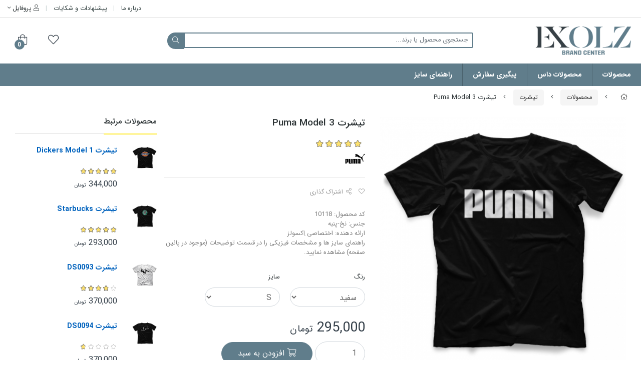

--- FILE ---
content_type: text/html; charset=utf-8
request_url: https://exolz.com/product/10118
body_size: 16140
content:
<!DOCTYPE html>
<html dir="rtl" lang="fa-IR" class="webkit safari chrome mac mode_desktop service_1 site_exolz site_796050 plan_4 theme_7 theme_config_70002 module_shop module_2102 page_product access_0 level_0 lang_persian wide_on dir_rtl mode_smart mode_entry"> 
<head><!-- Google Tag Manager -->
<script>(function(w,d,s,l,i){w[l]=w[l]||[];w[l].push({'gtm.start':
new Date().getTime(),event:'gtm.js'});var f=d.getElementsByTagName(s)[0],
j=d.createElement(s),dl=l!='dataLayer'?'&l='+l:'';j.async=true;j.src=
'https://www.googletagmanager.com/gtm.js?id='+i+dl;f.parentNode.insertBefore(j,f);
})(window,document,'script','dataLayer','GTM-PKWQVN4');</script>
<!-- End Google Tag Manager -->
	<title>تیشرت Puma Model 3</title>
	<meta charset="utf-8">
	<meta http-equiv="X-UA-Compatible" content="IE=edge">
	<meta name="viewport" content="width=device-width, initial-scale=1, shrink-to-fit=no">
	
<!--[if lt IE 9]>
  <script src="https://oss.maxcdn.com/libs/html5shiv/3.7.0/html5shiv.js"></script>
  <script src="https://oss.maxcdn.com/libs/respond.js/1.4.2/respond.min.js"></script>
<![endif]-->
	<link rel="alternate" href="https://exolz.com/feed" title="اِکسولز" type="application/rss+xml">	<link rel="shortcut icon" href="https://cdnfa.com/exolz/bd4e/uploads/logos/exolz-icon.png" type="image/x-icon"><meta name="title" content="تیشرت Puma Model 3" >
<meta property="og:title" content="تیشرت Puma Model 3" >
<meta name="twitter:title" content="تیشرت Puma Model 3" >
<meta name="description" content="کد محصول: 10118
جنس: نخ-پنبه
ارائه دهنده: اختصاصی اِکسولز
راهنمای سایز ها و مشخصات فیزیکی را در قسمت توضیحات (موجود در پائین صفحه) مشاهده نمایید." >
<meta name="twitter:description" content="کد محصول: 10118
جنس: نخ-پنبه
ارائه دهنده: اختصاصی اِکسولز
راهنمای سایز ها و مشخصات فیزیکی را در قسمت توضیحات (موجود در پائین صفحه) مشاهده نمایید." >
<meta property="og:description" content="کد محصول: 10118
جنس: نخ-پنبه
ارائه دهنده: اختصاصی..." >
<link rel="canonical" href="https://exolz.com/product/10118" >
<meta property="og:locale" content="fa_IR" >
<meta property="og:site_name" content="اِکسولز" >
<meta property="og:type" content="article" >
<meta property="og:url" content="https://exolz.com/product/10118" >
<meta name="twitter:card" content="summary_large_image" >
<meta name="twitter:url" content="https://exolz.com/product/10118" >
<meta property="og:article:published_time" content="2020-09-11UTC17:57:00Z" >
<meta property="og:article:modified_time" content="2025-09-23UTC14:52:42Z" >
<meta name="date" content="2025-09-23 14:52:42 UTC" >
<link rel="image_src" href="https://cdnfa.com/exolz/bd4e/files/3281747.jpg" >
<meta property="og:image" content="https://cdnfa.com/exolz/bd4e/files/3281747.jpg" >
<meta property="og:image:secure_url" content="https://cdnfa.com/exolz/bd4e/files/3281747.jpg" >
<meta name="twitter:image" content="https://cdnfa.com/exolz/bd4e/files/3281747.jpg" >
<meta name="sailthru.image.thumb" content="https://cdnfa.com/exolz/bd4e/files/thumb/3281747.jpg" >
<meta name="sailthru.image.full" content="https://cdnfa.com/exolz/bd4e/files/3281747.jpg" >
<meta property="og:image:width" content="640" >
<meta property="og:image:height" content="480" >
<meta property="og:image:type" content="image/jpeg" >
<meta name="robots" content="index,follow,max-image-preview:large" >
<link rel="preconnect" href="https://s5.cdnfa.com">
<link rel="preconnect" href="https://s6.cdnfa.com">
<link rel="preconnect" href="https://cdnfa.com">
<link rel="dns-prefetch" href="https://s5.cdnfa.com">
<link rel="dns-prefetch" href="https://s6.cdnfa.com">
<link rel="dns-prefetch" href="https://cdnfa.com">
<meta name="google-site-verification" content="i1y0ycLGRqv0QuA_W5GT4sseeTGXpiGZxPyGpezUwEk" />
<meta name="enamad" content="467586"/>
	<meta name="theme-color" content="#ffffff">
	<meta name="msapplication-navbutton-color" content="#ffffff">
	<meta name="apple-mobile-web-app-status-bar-style" content="#ffffff">
	<meta name="apple-mobile-web-app-capable" content="yes">
<link rel="stylesheet" type="text/css" href="https://cdnfa.com/src/global/css/bootstrap.rtl.4.2.1.css" >
<link rel="stylesheet" type="text/css" href="https://cdnfa.com/src/themes/theme_7/70002/theme.796050.rtl.css?1748889309" id='theme_style' >
<link rel="stylesheet" type="text/css" href="https://cdnfa.com/src/global/css/fontawesome5.7.2.css" >
<link rel="stylesheet" type="text/css" href="https://cdnfa.com/src/global/css/jquery.fancybox.css" >
<script type="application/ld+json">
[
    {
        "@context": "http://schema.org/",
        "@type": "Product",
        "name": "تیشرت Puma Model 3",
        "productID": "3536406",
        "sku": "3536406",
        "description": "کد محصول: 10118\r\nجنس: نخ-پنبه\r\nارائه دهنده: اختصاصی اِکسولز\r\nراهنمای سایز ها و مشخصات فیزیکی را در قسمت توضیحات (موجود در پائین صفحه) مشاهده نمایید.",
        "image": [
            "https://cdnfa.com/exolz/bd4e/files/3281747.jpg",
            "https://cdnfa.com/exolz/bd4e/files/3281748.jpg"
        ],
        "brand": {
            "@type": "Brand",
            "name": "پوما",
            "url": "https://exolz.com/brands/puma",
            "image": "https://cdnfa.com/exolz/bd4e/brand/31020_puma.jpg"
        },
        "category": [
            "تیشرت",
            "EX1",
            "محصولات"
        ],
        "offers": {
            "@type": "AggregateOffer",
            "offerCount": "18",
            "availability": "http://schema.org/InStock",
            "priceCurrency": "IRR",
            "priceValidUntil": "2025-11-23",
            "offers": [
                {
                    "@type": "Offer",
                    "availability": "http://schema.org/InStock",
                    "price": 2950000,
                    "priceCurrency": "IRR",
                    "priceValidUntil": "2025-11-23",
                    "url": "https://exolz.com/product/10118",
                    "shippingDetails": {
                        "@type": "OfferShippingDetails",
                        "shippingRate": {
                            "@type": "MonetaryAmount",
                            "value": 0,
                            "currency": "IRR"
                        },
                        "shippingDestination": {
                            "@type": "DefinedRegion",
                            "addressCountry": "IR"
                        },
                        "deliveryTime": {
                            "@type": "ShippingDeliveryTime",
                            "handlingTime": {
                                "@type": "QuantitativeValue",
                                "minValue": 1,
                                "maxValue": 2,
                                "unitCode": "d"
                            },
                            "transitTime": {
                                "@type": "QuantitativeValue",
                                "minValue": 2,
                                "maxValue": 4,
                                "unitCode": "d"
                            }
                        }
                    },
                    "hasMerchantReturnPolicy": {
                        "@type": "MerchantReturnPolicy",
                        "applicableCountry": "IR",
                        "returnPolicyCategory": "https://schema.org/MerchantReturnFiniteReturnWindow",
                        "merchantReturnDays": 7,
                        "returnMethod": "https://schema.org/ReturnByMail",
                        "returnFees": "https://schema.org/FreeReturn"
                    }
                },
                {
                    "@type": "Offer",
                    "availability": "http://schema.org/InStock",
                    "price": 2950000,
                    "priceCurrency": "IRR",
                    "priceValidUntil": "2025-11-23",
                    "url": "https://exolz.com/product/10118",
                    "shippingDetails": {
                        "@type": "OfferShippingDetails",
                        "shippingRate": {
                            "@type": "MonetaryAmount",
                            "value": 0,
                            "currency": "IRR"
                        },
                        "shippingDestination": {
                            "@type": "DefinedRegion",
                            "addressCountry": "IR"
                        },
                        "deliveryTime": {
                            "@type": "ShippingDeliveryTime",
                            "handlingTime": {
                                "@type": "QuantitativeValue",
                                "minValue": 1,
                                "maxValue": 2,
                                "unitCode": "d"
                            },
                            "transitTime": {
                                "@type": "QuantitativeValue",
                                "minValue": 2,
                                "maxValue": 4,
                                "unitCode": "d"
                            }
                        }
                    },
                    "hasMerchantReturnPolicy": {
                        "@type": "MerchantReturnPolicy",
                        "applicableCountry": "IR",
                        "returnPolicyCategory": "https://schema.org/MerchantReturnFiniteReturnWindow",
                        "merchantReturnDays": 7,
                        "returnMethod": "https://schema.org/ReturnByMail",
                        "returnFees": "https://schema.org/FreeReturn"
                    }
                },
                {
                    "@type": "Offer",
                    "availability": "http://schema.org/InStock",
                    "price": 3180000,
                    "priceCurrency": "IRR",
                    "priceValidUntil": "2025-11-23",
                    "url": "https://exolz.com/product/10118",
                    "shippingDetails": {
                        "@type": "OfferShippingDetails",
                        "shippingRate": {
                            "@type": "MonetaryAmount",
                            "value": 0,
                            "currency": "IRR"
                        },
                        "shippingDestination": {
                            "@type": "DefinedRegion",
                            "addressCountry": "IR"
                        },
                        "deliveryTime": {
                            "@type": "ShippingDeliveryTime",
                            "handlingTime": {
                                "@type": "QuantitativeValue",
                                "minValue": 1,
                                "maxValue": 2,
                                "unitCode": "d"
                            },
                            "transitTime": {
                                "@type": "QuantitativeValue",
                                "minValue": 2,
                                "maxValue": 4,
                                "unitCode": "d"
                            }
                        }
                    },
                    "hasMerchantReturnPolicy": {
                        "@type": "MerchantReturnPolicy",
                        "applicableCountry": "IR",
                        "returnPolicyCategory": "https://schema.org/MerchantReturnFiniteReturnWindow",
                        "merchantReturnDays": 7,
                        "returnMethod": "https://schema.org/ReturnByMail",
                        "returnFees": "https://schema.org/FreeReturn"
                    }
                },
                {
                    "@type": "Offer",
                    "availability": "http://schema.org/InStock",
                    "price": 3180000,
                    "priceCurrency": "IRR",
                    "priceValidUntil": "2025-11-23",
                    "url": "https://exolz.com/product/10118",
                    "shippingDetails": {
                        "@type": "OfferShippingDetails",
                        "shippingRate": {
                            "@type": "MonetaryAmount",
                            "value": 0,
                            "currency": "IRR"
                        },
                        "shippingDestination": {
                            "@type": "DefinedRegion",
                            "addressCountry": "IR"
                        },
                        "deliveryTime": {
                            "@type": "ShippingDeliveryTime",
                            "handlingTime": {
                                "@type": "QuantitativeValue",
                                "minValue": 1,
                                "maxValue": 2,
                                "unitCode": "d"
                            },
                            "transitTime": {
                                "@type": "QuantitativeValue",
                                "minValue": 2,
                                "maxValue": 4,
                                "unitCode": "d"
                            }
                        }
                    },
                    "hasMerchantReturnPolicy": {
                        "@type": "MerchantReturnPolicy",
                        "applicableCountry": "IR",
                        "returnPolicyCategory": "https://schema.org/MerchantReturnFiniteReturnWindow",
                        "merchantReturnDays": 7,
                        "returnMethod": "https://schema.org/ReturnByMail",
                        "returnFees": "https://schema.org/FreeReturn"
                    }
                },
                {
                    "@type": "Offer",
                    "availability": "http://schema.org/InStock",
                    "price": 3380000,
                    "priceCurrency": "IRR",
                    "priceValidUntil": "2025-11-23",
                    "url": "https://exolz.com/product/10118",
                    "shippingDetails": {
                        "@type": "OfferShippingDetails",
                        "shippingRate": {
                            "@type": "MonetaryAmount",
                            "value": 0,
                            "currency": "IRR"
                        },
                        "shippingDestination": {
                            "@type": "DefinedRegion",
                            "addressCountry": "IR"
                        },
                        "deliveryTime": {
                            "@type": "ShippingDeliveryTime",
                            "handlingTime": {
                                "@type": "QuantitativeValue",
                                "minValue": 1,
                                "maxValue": 2,
                                "unitCode": "d"
                            },
                            "transitTime": {
                                "@type": "QuantitativeValue",
                                "minValue": 2,
                                "maxValue": 4,
                                "unitCode": "d"
                            }
                        }
                    },
                    "hasMerchantReturnPolicy": {
                        "@type": "MerchantReturnPolicy",
                        "applicableCountry": "IR",
                        "returnPolicyCategory": "https://schema.org/MerchantReturnFiniteReturnWindow",
                        "merchantReturnDays": 7,
                        "returnMethod": "https://schema.org/ReturnByMail",
                        "returnFees": "https://schema.org/FreeReturn"
                    }
                },
                {
                    "@type": "Offer",
                    "availability": "http://schema.org/InStock",
                    "price": 3380000,
                    "priceCurrency": "IRR",
                    "priceValidUntil": "2025-11-23",
                    "url": "https://exolz.com/product/10118",
                    "shippingDetails": {
                        "@type": "OfferShippingDetails",
                        "shippingRate": {
                            "@type": "MonetaryAmount",
                            "value": 0,
                            "currency": "IRR"
                        },
                        "shippingDestination": {
                            "@type": "DefinedRegion",
                            "addressCountry": "IR"
                        },
                        "deliveryTime": {
                            "@type": "ShippingDeliveryTime",
                            "handlingTime": {
                                "@type": "QuantitativeValue",
                                "minValue": 1,
                                "maxValue": 2,
                                "unitCode": "d"
                            },
                            "transitTime": {
                                "@type": "QuantitativeValue",
                                "minValue": 2,
                                "maxValue": 4,
                                "unitCode": "d"
                            }
                        }
                    },
                    "hasMerchantReturnPolicy": {
                        "@type": "MerchantReturnPolicy",
                        "applicableCountry": "IR",
                        "returnPolicyCategory": "https://schema.org/MerchantReturnFiniteReturnWindow",
                        "merchantReturnDays": 7,
                        "returnMethod": "https://schema.org/ReturnByMail",
                        "returnFees": "https://schema.org/FreeReturn"
                    }
                },
                {
                    "@type": "Offer",
                    "availability": "http://schema.org/InStock",
                    "price": 3650000,
                    "priceCurrency": "IRR",
                    "priceValidUntil": "2025-11-23",
                    "url": "https://exolz.com/product/10118",
                    "shippingDetails": {
                        "@type": "OfferShippingDetails",
                        "shippingRate": {
                            "@type": "MonetaryAmount",
                            "value": 0,
                            "currency": "IRR"
                        },
                        "shippingDestination": {
                            "@type": "DefinedRegion",
                            "addressCountry": "IR"
                        },
                        "deliveryTime": {
                            "@type": "ShippingDeliveryTime",
                            "handlingTime": {
                                "@type": "QuantitativeValue",
                                "minValue": 1,
                                "maxValue": 2,
                                "unitCode": "d"
                            },
                            "transitTime": {
                                "@type": "QuantitativeValue",
                                "minValue": 2,
                                "maxValue": 4,
                                "unitCode": "d"
                            }
                        }
                    },
                    "hasMerchantReturnPolicy": {
                        "@type": "MerchantReturnPolicy",
                        "applicableCountry": "IR",
                        "returnPolicyCategory": "https://schema.org/MerchantReturnFiniteReturnWindow",
                        "merchantReturnDays": 7,
                        "returnMethod": "https://schema.org/ReturnByMail",
                        "returnFees": "https://schema.org/FreeReturn"
                    }
                },
                {
                    "@type": "Offer",
                    "availability": "http://schema.org/InStock",
                    "price": 3650000,
                    "priceCurrency": "IRR",
                    "priceValidUntil": "2025-11-23",
                    "url": "https://exolz.com/product/10118",
                    "shippingDetails": {
                        "@type": "OfferShippingDetails",
                        "shippingRate": {
                            "@type": "MonetaryAmount",
                            "value": 0,
                            "currency": "IRR"
                        },
                        "shippingDestination": {
                            "@type": "DefinedRegion",
                            "addressCountry": "IR"
                        },
                        "deliveryTime": {
                            "@type": "ShippingDeliveryTime",
                            "handlingTime": {
                                "@type": "QuantitativeValue",
                                "minValue": 1,
                                "maxValue": 2,
                                "unitCode": "d"
                            },
                            "transitTime": {
                                "@type": "QuantitativeValue",
                                "minValue": 2,
                                "maxValue": 4,
                                "unitCode": "d"
                            }
                        }
                    },
                    "hasMerchantReturnPolicy": {
                        "@type": "MerchantReturnPolicy",
                        "applicableCountry": "IR",
                        "returnPolicyCategory": "https://schema.org/MerchantReturnFiniteReturnWindow",
                        "merchantReturnDays": 7,
                        "returnMethod": "https://schema.org/ReturnByMail",
                        "returnFees": "https://schema.org/FreeReturn"
                    }
                },
                {
                    "@type": "Offer",
                    "availability": "http://schema.org/InStock",
                    "price": 3890000,
                    "priceCurrency": "IRR",
                    "priceValidUntil": "2025-11-23",
                    "url": "https://exolz.com/product/10118",
                    "shippingDetails": {
                        "@type": "OfferShippingDetails",
                        "shippingRate": {
                            "@type": "MonetaryAmount",
                            "value": 0,
                            "currency": "IRR"
                        },
                        "shippingDestination": {
                            "@type": "DefinedRegion",
                            "addressCountry": "IR"
                        },
                        "deliveryTime": {
                            "@type": "ShippingDeliveryTime",
                            "handlingTime": {
                                "@type": "QuantitativeValue",
                                "minValue": 1,
                                "maxValue": 2,
                                "unitCode": "d"
                            },
                            "transitTime": {
                                "@type": "QuantitativeValue",
                                "minValue": 2,
                                "maxValue": 4,
                                "unitCode": "d"
                            }
                        }
                    },
                    "hasMerchantReturnPolicy": {
                        "@type": "MerchantReturnPolicy",
                        "applicableCountry": "IR",
                        "returnPolicyCategory": "https://schema.org/MerchantReturnFiniteReturnWindow",
                        "merchantReturnDays": 7,
                        "returnMethod": "https://schema.org/ReturnByMail",
                        "returnFees": "https://schema.org/FreeReturn"
                    }
                },
                {
                    "@type": "Offer",
                    "availability": "http://schema.org/InStock",
                    "price": 3890000,
                    "priceCurrency": "IRR",
                    "priceValidUntil": "2025-11-23",
                    "url": "https://exolz.com/product/10118",
                    "shippingDetails": {
                        "@type": "OfferShippingDetails",
                        "shippingRate": {
                            "@type": "MonetaryAmount",
                            "value": 0,
                            "currency": "IRR"
                        },
                        "shippingDestination": {
                            "@type": "DefinedRegion",
                            "addressCountry": "IR"
                        },
                        "deliveryTime": {
                            "@type": "ShippingDeliveryTime",
                            "handlingTime": {
                                "@type": "QuantitativeValue",
                                "minValue": 1,
                                "maxValue": 2,
                                "unitCode": "d"
                            },
                            "transitTime": {
                                "@type": "QuantitativeValue",
                                "minValue": 2,
                                "maxValue": 4,
                                "unitCode": "d"
                            }
                        }
                    },
                    "hasMerchantReturnPolicy": {
                        "@type": "MerchantReturnPolicy",
                        "applicableCountry": "IR",
                        "returnPolicyCategory": "https://schema.org/MerchantReturnFiniteReturnWindow",
                        "merchantReturnDays": 7,
                        "returnMethod": "https://schema.org/ReturnByMail",
                        "returnFees": "https://schema.org/FreeReturn"
                    }
                },
                {
                    "@type": "Offer",
                    "availability": "http://schema.org/InStock",
                    "price": 4180000,
                    "priceCurrency": "IRR",
                    "priceValidUntil": "2025-11-23",
                    "url": "https://exolz.com/product/10118",
                    "shippingDetails": {
                        "@type": "OfferShippingDetails",
                        "shippingRate": {
                            "@type": "MonetaryAmount",
                            "value": 0,
                            "currency": "IRR"
                        },
                        "shippingDestination": {
                            "@type": "DefinedRegion",
                            "addressCountry": "IR"
                        },
                        "deliveryTime": {
                            "@type": "ShippingDeliveryTime",
                            "handlingTime": {
                                "@type": "QuantitativeValue",
                                "minValue": 1,
                                "maxValue": 2,
                                "unitCode": "d"
                            },
                            "transitTime": {
                                "@type": "QuantitativeValue",
                                "minValue": 2,
                                "maxValue": 4,
                                "unitCode": "d"
                            }
                        }
                    },
                    "hasMerchantReturnPolicy": {
                        "@type": "MerchantReturnPolicy",
                        "applicableCountry": "IR",
                        "returnPolicyCategory": "https://schema.org/MerchantReturnFiniteReturnWindow",
                        "merchantReturnDays": 7,
                        "returnMethod": "https://schema.org/ReturnByMail",
                        "returnFees": "https://schema.org/FreeReturn"
                    }
                },
                {
                    "@type": "Offer",
                    "availability": "http://schema.org/InStock",
                    "price": 4180000,
                    "priceCurrency": "IRR",
                    "priceValidUntil": "2025-11-23",
                    "url": "https://exolz.com/product/10118",
                    "shippingDetails": {
                        "@type": "OfferShippingDetails",
                        "shippingRate": {
                            "@type": "MonetaryAmount",
                            "value": 0,
                            "currency": "IRR"
                        },
                        "shippingDestination": {
                            "@type": "DefinedRegion",
                            "addressCountry": "IR"
                        },
                        "deliveryTime": {
                            "@type": "ShippingDeliveryTime",
                            "handlingTime": {
                                "@type": "QuantitativeValue",
                                "minValue": 1,
                                "maxValue": 2,
                                "unitCode": "d"
                            },
                            "transitTime": {
                                "@type": "QuantitativeValue",
                                "minValue": 2,
                                "maxValue": 4,
                                "unitCode": "d"
                            }
                        }
                    },
                    "hasMerchantReturnPolicy": {
                        "@type": "MerchantReturnPolicy",
                        "applicableCountry": "IR",
                        "returnPolicyCategory": "https://schema.org/MerchantReturnFiniteReturnWindow",
                        "merchantReturnDays": 7,
                        "returnMethod": "https://schema.org/ReturnByMail",
                        "returnFees": "https://schema.org/FreeReturn"
                    }
                },
                {
                    "@type": "Offer",
                    "availability": "http://schema.org/InStock",
                    "price": 4540000,
                    "priceCurrency": "IRR",
                    "priceValidUntil": "2025-11-23",
                    "url": "https://exolz.com/product/10118",
                    "shippingDetails": {
                        "@type": "OfferShippingDetails",
                        "shippingRate": {
                            "@type": "MonetaryAmount",
                            "value": 0,
                            "currency": "IRR"
                        },
                        "shippingDestination": {
                            "@type": "DefinedRegion",
                            "addressCountry": "IR"
                        },
                        "deliveryTime": {
                            "@type": "ShippingDeliveryTime",
                            "handlingTime": {
                                "@type": "QuantitativeValue",
                                "minValue": 1,
                                "maxValue": 2,
                                "unitCode": "d"
                            },
                            "transitTime": {
                                "@type": "QuantitativeValue",
                                "minValue": 2,
                                "maxValue": 4,
                                "unitCode": "d"
                            }
                        }
                    },
                    "hasMerchantReturnPolicy": {
                        "@type": "MerchantReturnPolicy",
                        "applicableCountry": "IR",
                        "returnPolicyCategory": "https://schema.org/MerchantReturnFiniteReturnWindow",
                        "merchantReturnDays": 7,
                        "returnMethod": "https://schema.org/ReturnByMail",
                        "returnFees": "https://schema.org/FreeReturn"
                    }
                },
                {
                    "@type": "Offer",
                    "availability": "http://schema.org/InStock",
                    "price": 4540000,
                    "priceCurrency": "IRR",
                    "priceValidUntil": "2025-11-23",
                    "url": "https://exolz.com/product/10118",
                    "shippingDetails": {
                        "@type": "OfferShippingDetails",
                        "shippingRate": {
                            "@type": "MonetaryAmount",
                            "value": 0,
                            "currency": "IRR"
                        },
                        "shippingDestination": {
                            "@type": "DefinedRegion",
                            "addressCountry": "IR"
                        },
                        "deliveryTime": {
                            "@type": "ShippingDeliveryTime",
                            "handlingTime": {
                                "@type": "QuantitativeValue",
                                "minValue": 1,
                                "maxValue": 2,
                                "unitCode": "d"
                            },
                            "transitTime": {
                                "@type": "QuantitativeValue",
                                "minValue": 2,
                                "maxValue": 4,
                                "unitCode": "d"
                            }
                        }
                    },
                    "hasMerchantReturnPolicy": {
                        "@type": "MerchantReturnPolicy",
                        "applicableCountry": "IR",
                        "returnPolicyCategory": "https://schema.org/MerchantReturnFiniteReturnWindow",
                        "merchantReturnDays": 7,
                        "returnMethod": "https://schema.org/ReturnByMail",
                        "returnFees": "https://schema.org/FreeReturn"
                    }
                },
                {
                    "@type": "Offer",
                    "availability": "http://schema.org/InStock",
                    "price": 4850000,
                    "priceCurrency": "IRR",
                    "priceValidUntil": "2025-11-23",
                    "url": "https://exolz.com/product/10118",
                    "shippingDetails": {
                        "@type": "OfferShippingDetails",
                        "shippingRate": {
                            "@type": "MonetaryAmount",
                            "value": 0,
                            "currency": "IRR"
                        },
                        "shippingDestination": {
                            "@type": "DefinedRegion",
                            "addressCountry": "IR"
                        },
                        "deliveryTime": {
                            "@type": "ShippingDeliveryTime",
                            "handlingTime": {
                                "@type": "QuantitativeValue",
                                "minValue": 1,
                                "maxValue": 2,
                                "unitCode": "d"
                            },
                            "transitTime": {
                                "@type": "QuantitativeValue",
                                "minValue": 2,
                                "maxValue": 4,
                                "unitCode": "d"
                            }
                        }
                    },
                    "hasMerchantReturnPolicy": {
                        "@type": "MerchantReturnPolicy",
                        "applicableCountry": "IR",
                        "returnPolicyCategory": "https://schema.org/MerchantReturnFiniteReturnWindow",
                        "merchantReturnDays": 7,
                        "returnMethod": "https://schema.org/ReturnByMail",
                        "returnFees": "https://schema.org/FreeReturn"
                    }
                },
                {
                    "@type": "Offer",
                    "availability": "http://schema.org/InStock",
                    "price": 4850000,
                    "priceCurrency": "IRR",
                    "priceValidUntil": "2025-11-23",
                    "url": "https://exolz.com/product/10118",
                    "shippingDetails": {
                        "@type": "OfferShippingDetails",
                        "shippingRate": {
                            "@type": "MonetaryAmount",
                            "value": 0,
                            "currency": "IRR"
                        },
                        "shippingDestination": {
                            "@type": "DefinedRegion",
                            "addressCountry": "IR"
                        },
                        "deliveryTime": {
                            "@type": "ShippingDeliveryTime",
                            "handlingTime": {
                                "@type": "QuantitativeValue",
                                "minValue": 1,
                                "maxValue": 2,
                                "unitCode": "d"
                            },
                            "transitTime": {
                                "@type": "QuantitativeValue",
                                "minValue": 2,
                                "maxValue": 4,
                                "unitCode": "d"
                            }
                        }
                    },
                    "hasMerchantReturnPolicy": {
                        "@type": "MerchantReturnPolicy",
                        "applicableCountry": "IR",
                        "returnPolicyCategory": "https://schema.org/MerchantReturnFiniteReturnWindow",
                        "merchantReturnDays": 7,
                        "returnMethod": "https://schema.org/ReturnByMail",
                        "returnFees": "https://schema.org/FreeReturn"
                    }
                },
                {
                    "@type": "Offer",
                    "availability": "http://schema.org/InStock",
                    "price": 5100000,
                    "priceCurrency": "IRR",
                    "priceValidUntil": "2025-11-23",
                    "url": "https://exolz.com/product/10118",
                    "shippingDetails": {
                        "@type": "OfferShippingDetails",
                        "shippingRate": {
                            "@type": "MonetaryAmount",
                            "value": 0,
                            "currency": "IRR"
                        },
                        "shippingDestination": {
                            "@type": "DefinedRegion",
                            "addressCountry": "IR"
                        },
                        "deliveryTime": {
                            "@type": "ShippingDeliveryTime",
                            "handlingTime": {
                                "@type": "QuantitativeValue",
                                "minValue": 1,
                                "maxValue": 2,
                                "unitCode": "d"
                            },
                            "transitTime": {
                                "@type": "QuantitativeValue",
                                "minValue": 2,
                                "maxValue": 4,
                                "unitCode": "d"
                            }
                        }
                    },
                    "hasMerchantReturnPolicy": {
                        "@type": "MerchantReturnPolicy",
                        "applicableCountry": "IR",
                        "returnPolicyCategory": "https://schema.org/MerchantReturnFiniteReturnWindow",
                        "merchantReturnDays": 7,
                        "returnMethod": "https://schema.org/ReturnByMail",
                        "returnFees": "https://schema.org/FreeReturn"
                    }
                },
                {
                    "@type": "Offer",
                    "availability": "http://schema.org/InStock",
                    "price": 5100000,
                    "priceCurrency": "IRR",
                    "priceValidUntil": "2025-11-23",
                    "url": "https://exolz.com/product/10118",
                    "shippingDetails": {
                        "@type": "OfferShippingDetails",
                        "shippingRate": {
                            "@type": "MonetaryAmount",
                            "value": 0,
                            "currency": "IRR"
                        },
                        "shippingDestination": {
                            "@type": "DefinedRegion",
                            "addressCountry": "IR"
                        },
                        "deliveryTime": {
                            "@type": "ShippingDeliveryTime",
                            "handlingTime": {
                                "@type": "QuantitativeValue",
                                "minValue": 1,
                                "maxValue": 2,
                                "unitCode": "d"
                            },
                            "transitTime": {
                                "@type": "QuantitativeValue",
                                "minValue": 2,
                                "maxValue": 4,
                                "unitCode": "d"
                            }
                        }
                    },
                    "hasMerchantReturnPolicy": {
                        "@type": "MerchantReturnPolicy",
                        "applicableCountry": "IR",
                        "returnPolicyCategory": "https://schema.org/MerchantReturnFiniteReturnWindow",
                        "merchantReturnDays": 7,
                        "returnMethod": "https://schema.org/ReturnByMail",
                        "returnFees": "https://schema.org/FreeReturn"
                    }
                }
            ],
            "highPrice": 5100000,
            "lowPrice": 2950000
        },
        "aggregateRating": {
            "@type": "AggregateRating",
            "worstRating": 1,
            "bestRating": 5,
            "ratingValue": "5",
            "reviewCount": "1",
            "ratingCount": "1"
        },
        "review": {
            "@type": "Review",
            "reviewRating": {
                "@type": "Rating",
                "worstRating": 1,
                "bestRating": 5,
                "ratingValue": "5"
            },
            "author": {
                "@type": "Person",
                "name": "فرهاد فرهودی"
            }
        }
    },
    {
        "@context": "http://schema.org",
        "@type": "BreadcrumbList",
        "itemListElement": [
            {
                "@type": "ListItem",
                "position": 1,
                "item": {
                    "@id": "https://exolz.com/",
                    "name": "صفحه اصلی"
                }
            },
            {
                "@type": "ListItem",
                "position": 2,
                "item": {
                    "@id": "https://exolz.com/products",
                    "name": "محصولات"
                }
            },
            {
                "@type": "ListItem",
                "position": 3,
                "item": {
                    "@id": "https://exolz.com/products/t-shirt",
                    "name": "تیشرت"
                }
            }
        ]
    },
    {
        "@context": "https://schema.org",
        "@type": "Organization",
        "name": "اِکسولز",
        "brand": {
            "@type": "Brand",
            "name": "اِکسولز",
            "logo": "https://cdnfa.com/exolz/bd4e/uploads/logos/ex-logo.png"
        },
        "logo": "https://cdnfa.com/exolz/bd4e/uploads/logos/ex-logo.png",
        "image": "https://cdnfa.com/exolz/bd4e/uploads/logos/ex-logo.png",
        "alternateName": [
            ""
        ],
        "description": "کد محصول: 10118\r\nجنس: نخ-پنبه\r\nارائه دهنده: اختصاصی اِکسولز\r\nراهنمای سایز ها و مشخصات فیزیکی را در قسمت توضیحات (موجود در پائین صفحه) مشاهده نمایید.",
        "url": "https://exolz.com/"
    }
]
</script>
<style type="text/css" media="screen">#box_comments{display:none;}.captcha{background-color: #fff;background-repeat: no-repeat;background-position: right;}
.input-group {
  display: flex !important;
  align-items: stretch !important;
  flex-wrap: nowrap !important;
}

.input-group > .form-control,
.input-group > .custom-select,
.input-group > .form-control-plaintext {
  position: relative !important;
  flex: 1 1 auto !important;
  width: 1% !important;
  min-width: 0 !important;
  margin-bottom: 0 !important;
}

.input-group-prepend,
.input-group-append {
  display: flex !important;
  align-items: center !important;
}

.input-group-prepend { margin-right: -1px !important; }
.input-group-append { margin-left: -1px !important; }

html[dir='rtl'] .input-group-prepend { order: 2; margin-right: 0; margin-left: -1px; }
html[dir='rtl'] .input-group-append { order: 1; margin-left: 0; margin-right: -1px; }
</style></head>
<body><!-- Google Tag Manager (noscript) -->
<noscript><iframe src="https://www.googletagmanager.com/ns.html?id=GTM-PKWQVN4"
height="0" width="0" style="display:none;visibility:hidden"></iframe></noscript>
<!-- End Google Tag Manager (noscript) -->	<div id="loading">Loading...</div>
		


<div class="page">
<div class="">
<div class='wrapper clearfix'>

<!-- header -->
<header class="header-3">
	<!-- header top -->
	<div class='header-top'>
		<div class="container-fluid">
			<div class='header-top-inner row'>
				<div class='col'>
					<div class='headertop-text'></div>	
				</div>
				<div class='col'>
					<div class="user-area">
    <div class="user-toggle">
        <i class="fal fa-user"></i> پروفایل <i class="fal fa-angle-down"></i>
    </div>
    <ul class="user-menu shadow">
                <li><a href="https://exolz.com/signin" class="btn-dialog"><i class="fal fa-sign-in fa-flip-horizontal"></i> ورود</a></li>
        <li><a href="https://exolz.com/signup"><i class="fal fa-user-plus"></i> ثبت نام</a>
        <li><a href="https://exolz.com/track-order"><i class="fal fa-shopping-cart"></i> پیگیری سفارش</a></li>
            </ul>
</div> 
					<ul class='menu-1' id='menu_nav'><!--home--><li><a class='page_226658 c-1998' href='https://exolz.com/about'>درباره ما</a></li><li><a class='page_226664 c-1995' href='/contact'>پیشنهادات و شکایات</a></li></ul>				</div>
			</div>
		</div>
	</div>
	<!-- /header top -->

	<!-- header primary -->
	<div class='header-primary clearfix'>
		<div class="container-fluid">
			<div class='header-primary-inner row align-items-center'>
				<div class='col-lg-3 col-md-3 col-sm-3 col-xs-3'>
					<a class="logo" href="https://exolz.com/">
          <div class="image">
        <img src="https://cdnfa.com/exolz/bd4e/uploads/logos/ex-logo.png" alt="اِکسولز" width="200" height="60">
      </div>
    </a>				</div>
				<div class='col-lg-6 col-md-6 col-sm-6 col-xs-6'>
					<div class="search-area">
	<form method="get" action="https://exolz.com/search" class="search-form clearfix ">
		<div class="input-group input-group-sm">
			<input class="form-control live-search q" type="text" name="q" autocomplete="off" maxlength="255" value="" placeholder="جستجوی محصول یا برند...">
			<span class="input-group-prepend">
				<button type="submit" class="btn btn-search search_button" ><i class="fal fa-search"></i></button>
			</span>
		</div>
	</form>	
</div>				</div>
				<div class='col-lg-3 col-md-3 col-sm-3 col-xs-3'>
					<ul class="header-icons">
    					                        <li class="wishlist" title="لیسست علاقه مندی">
    			            <a id='wishlist' href="/wishlist">
                                <i class="fal fa-heart fa-lg"></i>
    			            </a>
    		            </li>
    		             
    		            <li>
	<div class="basket-area">
		<div class="basket-toggle">
			<i class="fal fa-shopping-bag fa-lg"></i><span class="item_counter"><span id="basket_items">0</span></span></i>
		</div>
		<div class="basket-menu">
			<div id="basket">
				<ul class="basket-items">
								</ul>
				<div id="basket_free" >سبد خرید شما خالی است</div>
				<div id="checkout" class="clearfix hidden" >
					<div class="sum_basket_title">مجموع: <span id="sum_basket">0</span> تومان</div>
					<a class="btn btn-custom" id="checkout_link" href="https://exolz.com/cart">پرداخت</a>
				</div>
			</div>
		</div>
	</div>
	
</li>
					</ul>
				</div>
			</div>
		</div>
	</div>
	<!-- /header primary -->

    <!-- header menu -->
	<div class='header-menu clearfix'>
		<div class="container-fluid">
			<nav class='main-menu-inner clearfix row'>
			    <ul class='menu-2 menu-auto menu-arrows' id='menu_header'><!--home--><li><a class='page_226944 c-2102' href='https://exolz.com/products'>محصولات</a></li><li><a class='page_343478 c-2102' href='https://exolz.com/daas-products'>محصولات داس</a></li><li><a class='page_226660 c-1995' href='/track-order'>پیگیری سفارش</a></li><li><a class='page_273307 c-1991' href='https://exolz.com/sizes'>راهنمای سایز</a></li></ul>	
			</nav>
		</div>
	</div>
	<!-- /header menu -->

</header><!-- /header -->

<!-- main -->
<!--DESKTOP MODE-->
<div class="main-content">
	<div class="container-fluid">
		<div class="sides">
		    
			<div id="side_top">
								<div class="breadcrumbs clearfix" >
	<a href="https://exolz.com/" title="صفحه اصلی"><span class="fal fa-home"></span></a>
						<span class="nav-arrow fal fa-angle-left"></span>
		 
		<a href='https://exolz.com/products'>محصولات</a>						<span class="nav-arrow fal fa-angle-left"></span>
		 
		<a href='https://exolz.com/products/t-shirt'>تیشرت</a>						<span class="nav-arrow fal fa-angle-left"></span>
		 
		تیشرت Puma Model 3	</div>
			</div>
			
			<div class="row">
			    
			    				
				<main id="side_center" class="col-lg-12  col-xs-12 col-lg-push-0 col-xs-push-0 col-ms-push-0">
					<div class='box' id='box_product_details'><div class="product" id="product-3536406">
	<div class="body">
	
	<div class="body-top clearfix row">
			<div class="col-lg-5 col-md-5 col-sm-5 col-xs-12">
				<div class="section-right  ">

                											<!-- <div class="easyzoom easyzoom--overlay" > </div> -->
						<a class="image" href="https://cdnfa.com/exolz/bd4e/files/3281747.jpg" target="_blank" data-fancybox="slides" data-caption="تیشرت Puma Model 3">
							<img width="480" height="480" src="https://cdnfa.com/exolz/bd4e/files/normal/3281747.jpg" alt="تیشرت Puma Model 3">
						</a>
					
											<div class="thumbs clearfix">
							
																																						<a class="thumb" target="_blank" href="https://cdnfa.com/exolz/bd4e/files/3281748.jpg" data-fancybox="slides" data-caption="تیشرت Puma Model 3">
									<img width="300" height="300" src="https://cdnfa.com/exolz/bd4e/files/thumb/3281748.jpg" alt="تیشرت Puma Model 3">
								</a>
															
						</div>
					                                
					

				</div>
			</div>
	
			<div class="col-lg-4 col-md-4 col-sm-4 col-xs-12">
				<div class="section-left">
					
					<!--
										<div class="pages">
						<ul class="link-list"> 
														<li><a href="https://exolz.com/products/t-shirt">تیشرت </a></li> 
														<li><a href="https://exolz.com/ex1">EX1 </a></li> 
														<li><a href="https://exolz.com/products">محصولات </a></li> 
													</ul>
					</div>
										-->	
					<h1 class="title">تیشرت Puma Model 3</h1>
					
										<div class="rate clearfix" title="امتیاز 5 از 5 توسط 1 کاربر">
						<input data-id="3536406" id="rate_3536406" value="5" type="hidden" class="rating"  data-size="sm" >
					</div>
					
				    <a class='product-brand' href='https://exolz.com/brands/puma' title='پوما'> <img src='https://cdnfa.com/exolz/bd4e/brand/31020_puma.jpg' alt='پوما'></a>                        
                    <hr>

                    <div class="action-buttons">
													<a class="btn-wishlist btn-wishlist-3536406" data-id="3536406"><i class="fal fa-heart fa-fw"></i> </a>
									<!--
													<a class="btn-compare btn-compare-3536406" data-id="3536406"><i class="fal fa-balance-scale fa-fw"></i> مقایسه</a>
												-->
						<a class="btn-share" data-fancybox="share-box" data-src="#share-box"><i class="fal fa-share-alt fa-fw"></i> اشتراک گذاری</a>
					</div>

					<div class="subtitle">کد محصول: 10118<br />
جنس: نخ-پنبه<br />
ارائه دهنده: اختصاصی اِکسولز<br />
راهنمای سایز ها و مشخصات فیزیکی را در قسمت توضیحات (موجود در پائین صفحه) مشاهده نمایید.</div>					  					<div class="order">	
					
													<form class="product-basket">
								<input type="hidden" name="id" value="3536406" >
								<input type="hidden" name="data" value="add_product" >
								
																	<div class="variants clearfix">
										<select sides="0" id="variant_id" name="variant_id" class=" form-control"><option value='1059454'>سفید / S</option><option value='1059458'>مشکی / S</option><option value='491462'>سفید / M</option><option value='491467'>مشکی / M</option><option value='491461'>سفید / L</option><option value='491466'>مشکی / L</option><option value='491463'>سفید / XL</option><option value='491468'>مشکی / XL</option><option value='491459'>سفید / 2XL</option><option value='491464'>مشکی / 2XL</option><option value='491460'>سفید / 3XL</option><option value='491465'>مشکی / 3XL</option><option value='1059455'>سفید / 4XL</option><option value='1059459'>مشکی / 4XL</option><option value='1059456'>سفید / 5XL</option><option value='1059460'>مشکی / 5XL</option><option value='1059457'>سفید / 6XL</option><option value='1059461'>مشکی / 6XL</option></select>									</div>
								
								<del id="ComparePrice" class="old-price"></del> 
								<span class="price" id="ProductPrice" data-price="295000">295,000</span> 
								<!--قیمت (عدد)-->

								<div class="form-inline input-group-lg">
									<!-- form-quantity <div class="product-quantity quantity-selector form-group"></div> -->
					
										<label class="quantity-label" for="quantity"></label>
										<input type="number" id="quantity" class="form-control quantity" name="quantity" value="1" min="1" step="1" max="18000" >
					
										<a id="add_to_basket" class="btn btn-basket btn-custom" data-id="3536406">
											<i class="fal fa-shopping-cart"></i> افزودن به سبد										</a>
								</div>
							</form>	

										        				        
												
					</div>
	
				</div>
			</div>
			
						<div class="col-lg-3 col-md-3 col-sm-3 col-xs-12 col-related">
			    <div class="header clearfix">
	<span class="title h1">محصولات مرتبط</span>	</div>
<div class="body">
		<ul class="products items clearfix row">
				<!-- id="product-6753374" -->
		<li class="  price_on">
			<div class="thumb thumb-3">
			    
			    				<div class="row">
    				<div class="col-xl-3 col-md-3 col-sm-3 col-xs-3 col-ms-3">
    				    <a href="https://exolz.com/product/11201" class="image" title="کد محصول: 11201
جنس: نخ-پنبه
ارائه دهنده: اختصاصی اِکسولز
راهنمای سایز ها و مشخصات فیزیکی را در قسمت توضیحات (موجود در پائین صفحه) مشاهده نمایید.">
    				        <img class="lazy" src="https://cdnfa.com/exolz/bd4e/uploads/ex-load.gif" data-src="https://cdnfa.com/exolz/bd4e/files/thumb/12838660.jpg" data-srcset="https://cdnfa.com/exolz/bd4e/files/thumb/12838660.jpg 1x" alt="تیشرت Dickers Model 1">
    				    </a>
    		        </div>
    			      
    			    <div class="col-xl-9 col-md-9 col-sm-9 col-xs-9 col-ms-9">    
        				<div class="details">
        				    <a class="title" title="تیشرت Dickers Model 1" href="https://exolz.com/product/11201" ><h2>تیشرت Dickers Model 1</h2></a>   
        				            					<div class="rate clearfix">
        						<input data-id="6753374" id="rate_6753374" value="5" type="hidden" class="rating" data-size="xs" >
        					</div>
    				                					<div class="price-area">
        					        						        						<span class="price">344,000</span> <span class="currency">تومان</span> 
        					        					</div>
        			    </div>
        			</div>
        		</div>	
    			
			    	
			    
			</div>
		</li>
				<!-- id="product-6681035" -->
		<li class="  price_on">
			<div class="thumb thumb-3">
			    
			    				<div class="row">
    				<div class="col-xl-3 col-md-3 col-sm-3 col-xs-3 col-ms-3">
    				    <a href="https://exolz.com/product/40016" class="image" title="کد محصول: 40016
جنس: نخ-پنبه
ارائه دهنده: اختصاصی اِکسولز
راهنمای سایز ها و مشخصات فیزیکی را در قسمت توضیحات (موجود در پائین صفحه) مشاهده نمایید.">
    				        <img class="lazy" src="https://cdnfa.com/exolz/bd4e/uploads/ex-load.gif" data-src="https://cdnfa.com/exolz/bd4e/files/thumb/12666948.jpg" data-srcset="https://cdnfa.com/exolz/bd4e/files/thumb/12666948.jpg 1x" alt="تیشرت Starbucks">
    				    </a>
    		        </div>
    			      
    			    <div class="col-xl-9 col-md-9 col-sm-9 col-xs-9 col-ms-9">    
        				<div class="details">
        				    <a class="title" title="تیشرت Starbucks" href="https://exolz.com/product/40016" ><h2>تیشرت Starbucks</h2></a>   
        				            					<div class="rate clearfix">
        						<input data-id="6681035" id="rate_6681035" value="5" type="hidden" class="rating" data-size="xs" >
        					</div>
    				                					<div class="price-area">
        					        						        						<span class="price">293,000</span> <span class="currency">تومان</span> 
        					        					</div>
        			    </div>
        			</div>
        		</div>	
    			
			    	
			    
			</div>
		</li>
				<!-- id="product-4102564" -->
		<li class="  price_on">
			<div class="thumb thumb-3">
			    
			    				<div class="row">
    				<div class="col-xl-3 col-md-3 col-sm-3 col-xs-3 col-ms-3">
    				    <a href="https://exolz.com/product/ds0093" class="image" title="کد محصول: DS0093
جنس: نخ-پنبه
ارائه دهنده: فروشگاه داس
راهنمای سایز ها و مشخصات فیزیکی را در قسمت توضیحات (موجود در پائین صفحه) مشاهده نمایید.">
    				        <img class="lazy" src="https://cdnfa.com/exolz/bd4e/uploads/ex-load.gif" data-src="https://cdnfa.com/exolz/bd4e/files/thumb/4224708.jpg" data-srcset="https://cdnfa.com/exolz/bd4e/files/thumb/4224708.jpg 1x" alt="تیشرت DS0093">
    				    </a>
    		        </div>
    			      
    			    <div class="col-xl-9 col-md-9 col-sm-9 col-xs-9 col-ms-9">    
        				<div class="details">
        				    <a class="title" title="تیشرت DS0093" href="https://exolz.com/product/ds0093" ><h2>تیشرت DS0093</h2></a>   
        				            					<div class="rate clearfix">
        						<input data-id="4102564" id="rate_4102564" value="4" type="hidden" class="rating" data-size="xs" >
        					</div>
    				                					<div class="price-area">
        					        						        						<span class="price">370,000</span> <span class="currency">تومان</span> 
        					        					</div>
        			    </div>
        			</div>
        		</div>	
    			
			    	
			    
			</div>
		</li>
				<!-- id="product-4102565" -->
		<li class="  price_on">
			<div class="thumb thumb-3">
			    
			    				<div class="row">
    				<div class="col-xl-3 col-md-3 col-sm-3 col-xs-3 col-ms-3">
    				    <a href="https://exolz.com/product/ds0094" class="image" title="کد محصول: DS0094
جنس: نخ-پنبه
ارائه دهنده: فروشگاه داس
راهنمای سایز ها و مشخصات فیزیکی را در قسمت توضیحات (موجود در پائین صفحه) مشاهده نمایید.">
    				        <img class="lazy" src="https://cdnfa.com/exolz/bd4e/uploads/ex-load.gif" data-src="https://cdnfa.com/exolz/bd4e/files/thumb/4224711.jpg" data-srcset="https://cdnfa.com/exolz/bd4e/files/thumb/4224711.jpg 1x" alt="تیشرت DS0094">
    				    </a>
    		        </div>
    			      
    			    <div class="col-xl-9 col-md-9 col-sm-9 col-xs-9 col-ms-9">    
        				<div class="details">
        				    <a class="title" title="تیشرت DS0094" href="https://exolz.com/product/ds0094" ><h2>تیشرت DS0094</h2></a>   
        				            					<div class="rate clearfix">
        						<input data-id="4102565" id="rate_4102565" value="1.5" type="hidden" class="rating" data-size="xs" >
        					</div>
    				                					<div class="price-area">
        					        						        						<span class="price">370,000</span> <span class="currency">تومان</span> 
        					        					</div>
        			    </div>
        			</div>
        		</div>	
    			
			    	
			    
			</div>
		</li>
				<!-- id="product-4102566" -->
		<li class="  price_on">
			<div class="thumb thumb-3">
			    
			    				<div class="row">
    				<div class="col-xl-3 col-md-3 col-sm-3 col-xs-3 col-ms-3">
    				    <a href="https://exolz.com/product/ds0095" class="image" title="کد محصول: DS0095
جنس: نخ-پنبه
ارائه دهنده: فروشگاه داس
راهنمای سایز ها و مشخصات فیزیکی را در قسمت توضیحات (موجود در پائین صفحه) مشاهده نمایید.">
    				        <img class="lazy" src="https://cdnfa.com/exolz/bd4e/uploads/ex-load.gif" data-src="https://cdnfa.com/exolz/bd4e/files/thumb/4224712.jpg" data-srcset="https://cdnfa.com/exolz/bd4e/files/thumb/4224712.jpg 1x" alt="تیشرت DS0095">
    				    </a>
    		        </div>
    			      
    			    <div class="col-xl-9 col-md-9 col-sm-9 col-xs-9 col-ms-9">    
        				<div class="details">
        				    <a class="title" title="تیشرت DS0095" href="https://exolz.com/product/ds0095" ><h2>تیشرت DS0095</h2></a>   
        				            					<div class="rate clearfix">
        						<input data-id="4102566" id="rate_4102566" value="5" type="hidden" class="rating" data-size="xs" >
        					</div>
    				                					<div class="price-area">
        					        						        						<span class="price">370,000</span> <span class="currency">تومان</span> 
        					        					</div>
        			    </div>
        			</div>
        		</div>	
    			
			    	
			    
			</div>
		</li>
			</ul>
		
</div>
		    </div>
		    	</div>

<div class="body-bottom clearfix row">
	<div class="col-lg-12 col-md-12 col-sm-12 col-xs-12 col-body-bottom">	
		<div class="section-bottom row">
	
        <ul class="nav " id="product-tabs" role="tablist">
            <li class="nav-item nav-item-description">
                <a class="nav-link active" href="#description-pane" id="description-tab" data-toggle="tab" role="tab" aria-controls="description-pane" aria-selected="true" >توضیحات</a>
            </li>
            
                        
                            <li class="nav-item nav-item-comments">
                    <a class="nav-link" href="#comments-pane" id="comments-tab" data-toggle="tab" role="tab" aria-controls="comments-pane" aria-selected="false">بازخوردها</a>
                </li>
                       
                        <!---->
            
        </ul>
        
        <div class="tab-content" id="product-tabs-content">
            <div id="description-pane" class="tab-pane fade show active"  role="tabpanel" aria-labelledby="description-tab">
 				<div class="text-area">
					<p><span>ارسال این محصول به سراسر کشور&nbsp;</span><span style="color: #ff0000;"><strong>رایگان</strong></span><span>&nbsp;خواهد بود.</span><br /><span>لطفا قبل از خرید، با توجه به تنوع کالاها راهنمای سایز هر محصول را در بخش توضیحات همان کالا با سایز مناسب خود هماهنگ کنید. <br /><span style="font-size: 10pt;"><span style="font-size: 12pt;">برای استحکام و دوام هر چه بیشتر محصولات در امر شستشو، پشت و رو کردن لباس قبل از شستشو، استفاده از مایع شوینده، آب گرم کمتر از ۳۰ درجه و عدم اتو با درجه حرارت بالا بر روی سطح طرح ها، پیشنهاد میشود.<br /></span><br /></span></span><span style="color: #ff0000;"><strong>لطفا قبل از خرید و ثبت سفارش به چند نکته حائز اهمیت دقت بفرمایید:</strong></span><br /><strong><span style="font-size: 10pt;">_&nbsp;تمامی سفارشات مطابق جدول سایزبندی همان کالا ارسال میشوند.&nbsp;به کمک راهنمای سایز، اندازه ها را به دقت با یکی از تیشرت های خود مقایسه کنید. تنها بر اساس سایزهای مدیوم، لارج و &hellip; محصول را انتخاب نکنید.</span></strong><br /><strong><span style="font-size: 10pt;">_ با در نظر گرفتن حقوق مصرف کنندگان و رعایت کلیه موارد بهداشتی از تعویض و یا مرجوع کردن کالا معذوریم.</span></strong><br /><strong><span style="font-size: 10pt;">_ چنانچه انتخاب اشتباه از طرف خریداران محترم صورت گیرد فروشگاه در قبال آن مسئولیتی به عهده نخواهد گرفت.</span></strong><br /><strong><span style="font-size: 10pt;">_ با توجه به&zwnj; وجود فروشگاه های متعدد&zwnj; پوشاک و امکان خرید کالا های مختلف با برند های مشابه، گوناگونی مواد اولیه استفاده شده در محصولات و قیمت های مختلف ارائه شده لطفا قبل از خرید با مقایسه قیمت ها به کمک فروشگاه های موجود در سطح کشور پس از اطمینان کامل از انتخاب خود اقدام به خرید نمایید.</span></strong><strong><span style="font-size: 10pt;"><br /><br /></span></strong><span><span style="font-size: 10pt;"></span></span></p>
<hr />
<p class="center"><span></span><br /><img class="" src="https://cdnfa.com/exolz/bd4e/uploads/sizes-products.jpg" /></p>				</div>
   			        
     			    				<div class="tags">
    						برچسبها : 
    						<ul class="link-list"> 
    							    							<li><a href="https://exolz.com/tags/brand"># brand </a></li> 
    							    							<li><a href="https://exolz.com/tags/%D8%AA%DB%8C%D8%B4%D8%B1%D8%AA+%D9%85%D8%A7%D8%B1%DA%A9"># تیشرت مارک </a></li> 
    							    							<li><a href="https://exolz.com/tags/%D9%85%D8%A7%D8%B1%DA%A9"># مارک </a></li> 
    							    					   </ul>
    				</div>
    			    		
    			    			<div class="pages">
    				بخشها : 
    				<ul class="link-list"> 
    					    					<li><a href="https://exolz.com/products/t-shirt">تیشرت </a></li> 
    					    					<li><a href="https://exolz.com/ex1">EX1 </a></li> 
    					    					<li><a href="https://exolz.com/products">محصولات </a></li> 
    					    				</ul>
    			</div>
    			    			
                    		
            </div>
            
           			
                           <div id="comments-pane" class="tab-pane fade" role="tabpanel" aria-labelledby="comments-tab">
                                         <div id="comment_title">
	ارسال نظر</div>
<div class="clearfix row" id="comment_area">
	<div id="comment_form_area" class="col-lg-8 col-md-8 col-sm-12 col-xs-12">
		<form action="https://exolz.com/product/10118" method="post" id="comment_form" class="form-horizontal  form-maker "><fieldset ><div id="tr_comment_author" class="form-group row  form-sides-2"   >
    <label class='control-label col-lg-3 col-md-3 col-sm-4 col-xs-12' for="comment_author">
    نام      </label>
    <div class='control-label col-lg-9 col-md-9 col-sm-8 col-xs-12'>
    <span class='input-group'><span class='input-group-prepend'><span class='input-group-text'><i title='نام' class='fal fa-user'></i></span></span><input name="comment_author" id="comment_author" sides="2" value="" class=" form-control" type="text" /></span>  </div>
  </div>
<div id="tr_comment_email" class="form-group row  form-sides-2"   >
    <label class='control-label col-lg-3 col-md-3 col-sm-4 col-xs-12' for="comment_email">
    ایمیل     <span class='float-left' title='ضروری'><i class="fas fa-info-circle text-danger"></i></span>  </label>
    <div class='control-label col-lg-9 col-md-9 col-sm-8 col-xs-12'>
    <span class='input-group'><span class='input-group-prepend'><span class='input-group-text'><i title='ایمیل' class='fal fa-envelope'></i></span></span><input name="comment_email" id="comment_email" sides="2" value="" class="required form-control ltr" type="text" /></span>  </div>
  </div>
<div id="tr_comment_url" class="form-group row  tr_comment_url form-sides-2"   >
    <label class='control-label col-lg-3 col-md-3 col-sm-4 col-xs-12' for="field_comment_url">
    وب سایت / وبلاگ      </label>
    <div class='control-label col-lg-9 col-md-9 col-sm-8 col-xs-12'>
    <span class='input-group'><span class='input-group-prepend'><span class='input-group-text'><i class='fal fa-globe' title='وب سایت / وبلاگ'></i></span></span><input name="comment_url" sides="2" value="http://" id="field_comment_url" class=" form-control ltr" type="text" /></span>  </div>
  </div>
<div id="tr_comment_message" class="form-group row  form-sides-2"   >
    <label class='control-label col-lg-3 col-md-3 col-sm-4 col-xs-12' for="comment_message">
    پیغام     <span class='float-left' title='ضروری'><i class="fas fa-info-circle text-danger"></i></span>  </label>
    <div class='control-label col-lg-9 col-md-9 col-sm-8 col-xs-12'>
    <b id='reply_to'></b><textarea maxlength="1000" name="comment_message" id="comment_message" rows="2" sides="2" class="required form-control" style=""></textarea> <span class='left chars_remaining small'></span><span class='red '> (بعد از تائید مدیر منتشر خواهد شد)</span>  </div>
  </div>
<div  class="form-group row  form-sides-2"   >
    <label class='control-label col-lg-3 col-md-3 col-sm-4 col-xs-12' for="field_captcha">
    کد مقابل را وارد کنید     <span class='float-left' title='ضروری'><i class="fas fa-info-circle text-danger"></i></span>  </label>
    <div class='control-label col-lg-9 col-md-9 col-sm-8 col-xs-12'>
    
<div class='input-group'>
    <input type='text' class='captcha numeric ltr form-control' autocomplete='off' maxlength='4' name='captcha' id='field_captcha' style="background-image:url('https://exolz.com/captcha?d4436');background-color: #fff;background-repeat: no-repeat;background-position: right;max-width: 300px;min-width: 220px;"'>
    <div class='input-group-prepend'>
      <button title='کد جدید' id='reload_captcha' class='btn btn-success btn-reload'><i class='fal fa-sync'></i> </button>
    </div>
</div>  </div>
  </div>
<input name="comment_parent" id="comment_parent" value="0" class=" form-control" label="" type="hidden" /><div class='ln_solid'></div><div  class="form-group row   tr_submit form-actions text-center mb-3 form-sides-1"   >
    <div class='col-md-12'>
    <button name="save_comment" id="save_comment" data-tracking-id="product_page_add_comment_done" type="submit" class="btn btn-success btn-lg" sides="1" >ارسال</button>  </div>
  </div>
</fieldset>
	<div class='alert alert-danger alert-error errors' style='display:none;margin:10px 0;'><span class='clearfix alert-heading h3'>خطا!</span></div>
	
	</form>	</div>
		<div id="comment_note" class="col-lg-4 col-md-4 col-sm-12 col-xs-12">
		<ul>
<li>- نشانی ایمیل شما منتشر نخواهد شد.</li>
<li>- لطفا دیدگاهتان تا حد امکان مربوط به مطلب باشد.</li>
<li>- لطفا فارسی بنویسید.</li>
<li>- میخواهید عکس خودتان کنار نظرتان باشد؟ به<span>&nbsp;</span><a href="https://en.gravatar.com/" target="_blank" rel="noopener">gravatar.com</a><span>&nbsp;</span>بروید و عکستان را اضافه کنید.</li>
<li>- نظرات شما بعد از تایید مدیریت منتشر خواهد شد</li>
</ul>	</div>
	</div>
                                        <ul id='comments'></ul>
                </div>
                    </div>

        </div>
    </div>
</div>

	

    <div id="share-box" class="rtl">
       <div class="h3"> اشتراک‌گذاری</div>
		<hr>
	    <div class="h4">شبکه‌های اجتماعی:</div>
       
    	<ul class="share ltr">
    		<li><a class="facebook" rel="nofollow" title="فیس‌بوک" href="http://www.facebook.com/sharer.php?u=https%3A%2F%2Fexolz.com%2Fproduct%2F10118&t=%D8%AA%DB%8C%D8%B4%D8%B1%D8%AA+Puma+Model+3" onclick="window.open(this.href,'targetWindow','toolbar=no,location=no,status=no,menubar=no,scrollbars=yes,resizable=yes,width=700,height=450');return false"><i class="fa-fw fab fa-facebook-f"></i></a></li>
    		<li><a class="twitter" rel="nofollow" title="توییتر" href="http://twitter.com/share?text='%D8%AA%DB%8C%D8%B4%D8%B1%D8%AA+Puma+Model+3'&url=https%3A%2F%2Fexolz.com%2Fproduct%2F10118" onclick="window.open(this.href,'targetWindow','toolbar=no,location=no,status=no,menubar=no,scrollbars=yes,resizable=yes,width=700,height=450');return false"><i class="fa-fw fab fa-twitter"></i></a></li>
    		<li><a class="linkedin" rel="nofollow" title="لینکدین" href="http://www.linkedin.com/shareArticle?mini=true&url=https%3A%2F%2Fexolz.com%2Fproduct%2F10118&title=%D8%AA%DB%8C%D8%B4%D8%B1%D8%AA+Puma+Model+3" onclick="window.open(this.href,'targetWindow','toolbar=no,location=no,status=no,menubar=no,scrollbars=yes,resizable=yes,width=700,height=450');return false"><i class="fa-fw fab fa-linkedin-in"></i></a></li>
    		<li><a class="telegram" rel="nofollow" title="تلگرام" href="https://telegram.me/share/url?url=https%3A%2F%2Fexolz.com%2Fproduct%2F10118&text=%D8%AA%DB%8C%D8%B4%D8%B1%D8%AA+Puma+Model+3" onclick="window.open(this.href,'targetWindow','toolbar=no,location=no,status=no,menubar=no,scrollbars=yes,resizable=yes,width=700,height=450');return false"><i class="fa-fw fab fa-telegram-plane"></i></a></li>
    	    <li><a class="whatsapp" rel="nofollow" title="واتساپ" href="whatsapp://send?text=https://exolz.com/product/10118" target="_blank" data-action="share/whatsapp/share"><i class="fa-fw fab fa-whatsapp"></i><span>واتساپ</span></a></li>
    	</ul>
    	<hr>
    	<div class="h4">آدرس کوتاه شده‌ی صفحه: <small class="short-link-msg ">برای کپی کردن لینک روی آن کلیک کنید</small></div>
    	
    	<div class="well ltr well-sm">
    		<i class="fal fa-link"></i> <input readonly type="text" class="short-link" value="https://exolz.com/p/ePYO">
    	</div>
    </div>					
	
					
	</div>
</div></div>				</main>

						    </div>
		    
			<div id="side_bottom">
							</div>
			
		</div>
	</div>
</div>

<!--/DESKTOP MODE-->
<!-- /main -->

<!-- footer -->	
<footer class="footer-8">
	<div class="footer-top">
		<div class="container-fluid">
			<div class="row align-items-center">
			    
			    <div class="col-lg-3 col-md-6 col-sm-3 col-xs-3">
			        <div class='footer-box'>
						<div class="footerbox-namad"><a referrerpolicy="origin" target="_blank" href="https://trustseal.enamad.ir/?id=217365&amp;Code=2v9gr0KeZ5H00tXqzIaJ"><img referrerpolicy="origin" src="https://Trustseal.eNamad.ir/logo.aspx?id=217365&amp;Code=2v9gr0KeZ5H00tXqzIaJ" alt="" style="cursor:pointer" id="2v9gr0KeZ5H00tXqzIaJ"></a></div>		                					</div>
				</div>
				
				<div class="col-lg-6 col-md-6 col-sm-6 col-xs-6">
					<div class='footer-box'>
						<ul class='menu-4'><!--home--><li><a class='page_226658 c-1998' href='https://exolz.com/about'>درباره ما</a></li><li><a class='page_226661 c-1998' href='https://exolz.com/policy'>قوانین و مقررات</a></li><li><a class='page_316935 c-1998' href='https://exolz.com/faq'>سوالات متداول</a></li><li><a class='page_226664 c-1995' href='/contact'>پیشنهادات و شکایات</a></li><li><a class='page_316936 c-1998' href='https://exolz.com/supports'>پشتیبانی</a></li><li><a class='page_226660 c-1995' href='/track-order'>پیگیری سفارش</a></li></ul>					</div>
				</div>
				
				<div class="col-lg-3 col-md-12 col-sm-3 col-xs-3">
					<div class='footer-box-3'>
						<div class='address-box'>تماس با ما: ۰۷۱۳۶۳۳۴۴۲۰ - ۰۹۰۵۵۱۸۰۸۸۷ شنبه تا پنجشنبه (۹ الی ۱۹)</div>
						<ul class="social">
	<li><a rel="nofollow" target="_blank" title="telegram" href="https://telegram.me/exolz_ir" class="icon-social icon-telegram"><i class="fa-lg fa-fw fab fa-telegram-plane"></i></a></li>
	<li><a rel="nofollow" target="_blank" title="instagram" href="https://instagram.com/exolz.ir" class="icon-social icon-instagram"><i class="fa-lg fa-fw fab fa-instagram"></i></a></li>
	<li><a rel="nofollow" target="_blank" title="email" href="mailto:emailto:contact@exolz.ir" class="icon-social icon-email"><i class="fa-lg fa-fw fal fa-envelope"></i></a></li>
</ul>
					</div>
				</div>
				
		    </div>
		</div>
	</div>
	
	<div class="footer-bottom">
		<div class="container-fluid">
			<div class="row">
				<div class="col">
						 				</div>
				<div class="col">
					<div class="copyright-area">
											</div>
				</div>
			</div>
		</div>
	</div>
</footer><!-- /footer -->

</div>
</div>
</div>  


<div id="gotop">
    <a href="#" title="Back to the top">
        <i class="fa fa-angle-up"></i>
    </a>
</div>


<script src="https://cdnfa.com/src/global/js/jquery2.1.1.js"></script>
<script src="https://cdnfa.com/src/global/js/jquery.functions.js"></script>
<script src="https://cdnfa.com/src/global/js/popper.js"></script>
<script src="https://cdnfa.com/src/global/js/bootstrap.4.2.1.js"></script>
<script src="https://cdnfa.com/src/global/js/jquery.cart.2.1.4.js"></script>
<script src="https://cdnfa.com/src/global/js/jquery.numeric.js"></script>
<script src="https://cdnfa.com/src/global/js/jquery.accordion_menu.js"></script>
<script src="https://cdnfa.com/src/global/js/jquery.validate.js"></script>
<script src="https://cdnfa.com/src/global/js/bootstrap.dialog.js"></script>
<script src="https://cdnfa.com/src/global/js/jquery.readmore.js"></script>
<script src="https://cdnfa.com/src/global/js/jquery.slick.js"></script>
<script src="https://cdnfa.com/src/global/js/jquery.smoothscroll.polyfill.js"></script>
<script src="https://cdnfa.com/src/global/js/jquery.fancybox.js"></script>
<script src="https://cdnfa.com/src/global/js/jquery.smooth-scroll.js"></script>
<script src="https://cdnfa.com/src/global/js/jquery.star-rating.js"></script>
<script>

var _loaded=[];
$(document).ready(function(){


var selectCallback = function(variant, selector) {
	cart.productPage({
		money_format: "{{amount_toman}} <span class='currency'>تومان</span>",
		variant: variant,
		selector: selector,
		translations: {
			add_to_basket : "افزودن به سبد",
			sold_out : "موجودی تمام شده",
			unavailable : "ناموجود",
			status_0: "ناموجود",
			status_1: "موجود",
			status_2: "به زودی",
			status_3: "اتمام تولید",
			status_4: "تماس بگیرید"
		}
	});
};


var product_variants = {
	product: {
		"id": "3536406",
		"price": 295000,
		"compare_at_price": 0,
		"available": true,
		"variants": [
    {
        "id": "1059454",
        "price": "295000",
        "weight": "100",
        "compare_at_price": "0",
        "status": "1",
        "inventory_quantity": "1000",
        "available": true,
        "sku": "1059454",
        "barcode": "35364061059454",
        "image": null,
        "min_order": "1",
        "option1": "\u0633\u0641\u06cc\u062f",
        "option2": "S",
        "title": "\u0633\u0641\u06cc\u062f / S"
    },
    {
        "id": "1059458",
        "price": "295000",
        "weight": "100",
        "compare_at_price": "0",
        "status": "1",
        "inventory_quantity": "1000",
        "available": true,
        "sku": "1059458",
        "barcode": "35364061059458",
        "image": null,
        "min_order": "1",
        "option1": "\u0645\u0634\u06a9\u06cc",
        "option2": "S",
        "title": "\u0645\u0634\u06a9\u06cc / S"
    },
    {
        "id": "491462",
        "price": "318000",
        "weight": "100",
        "compare_at_price": "0",
        "status": "1",
        "inventory_quantity": "1000",
        "available": true,
        "sku": "491462",
        "barcode": "3536406491462",
        "image": null,
        "min_order": "1",
        "option1": "\u0633\u0641\u06cc\u062f",
        "option2": "M",
        "title": "\u0633\u0641\u06cc\u062f / M"
    },
    {
        "id": "491467",
        "price": "318000",
        "weight": "100",
        "compare_at_price": "0",
        "status": "1",
        "inventory_quantity": "1000",
        "available": true,
        "sku": "491467",
        "barcode": "3536406491467",
        "image": null,
        "min_order": "1",
        "option1": "\u0645\u0634\u06a9\u06cc",
        "option2": "M",
        "title": "\u0645\u0634\u06a9\u06cc / M"
    },
    {
        "id": "491461",
        "price": "338000",
        "weight": "100",
        "compare_at_price": "0",
        "status": "1",
        "inventory_quantity": "1000",
        "available": true,
        "sku": "491461",
        "barcode": "3536406491461",
        "image": null,
        "min_order": "1",
        "option1": "\u0633\u0641\u06cc\u062f",
        "option2": "L",
        "title": "\u0633\u0641\u06cc\u062f / L"
    },
    {
        "id": "491466",
        "price": "338000",
        "weight": "100",
        "compare_at_price": "0",
        "status": "1",
        "inventory_quantity": "1000",
        "available": true,
        "sku": "491466",
        "barcode": "3536406491466",
        "image": null,
        "min_order": "1",
        "option1": "\u0645\u0634\u06a9\u06cc",
        "option2": "L",
        "title": "\u0645\u0634\u06a9\u06cc / L"
    },
    {
        "id": "491463",
        "price": "365000",
        "weight": "100",
        "compare_at_price": "0",
        "status": "1",
        "inventory_quantity": "1000",
        "available": true,
        "sku": "491463",
        "barcode": "3536406491463",
        "image": null,
        "min_order": "1",
        "option1": "\u0633\u0641\u06cc\u062f",
        "option2": "XL",
        "title": "\u0633\u0641\u06cc\u062f / XL"
    },
    {
        "id": "491468",
        "price": "365000",
        "weight": "100",
        "compare_at_price": "0",
        "status": "1",
        "inventory_quantity": "1000",
        "available": true,
        "sku": "491468",
        "barcode": "3536406491468",
        "image": null,
        "min_order": "1",
        "option1": "\u0645\u0634\u06a9\u06cc",
        "option2": "XL",
        "title": "\u0645\u0634\u06a9\u06cc / XL"
    },
    {
        "id": "491459",
        "price": "389000",
        "weight": "100",
        "compare_at_price": "0",
        "status": "1",
        "inventory_quantity": "1000",
        "available": true,
        "sku": "491459",
        "barcode": "3536406491459",
        "image": null,
        "min_order": "1",
        "option1": "\u0633\u0641\u06cc\u062f",
        "option2": "2XL",
        "title": "\u0633\u0641\u06cc\u062f / 2XL"
    },
    {
        "id": "491464",
        "price": "389000",
        "weight": "100",
        "compare_at_price": "0",
        "status": "1",
        "inventory_quantity": "1000",
        "available": true,
        "sku": "491464",
        "barcode": "3536406491464",
        "image": null,
        "min_order": "1",
        "option1": "\u0645\u0634\u06a9\u06cc",
        "option2": "2XL",
        "title": "\u0645\u0634\u06a9\u06cc / 2XL"
    },
    {
        "id": "491460",
        "price": "418000",
        "weight": "100",
        "compare_at_price": "0",
        "status": "1",
        "inventory_quantity": "1000",
        "available": true,
        "sku": "491460",
        "barcode": "3536406491460",
        "image": null,
        "min_order": "1",
        "option1": "\u0633\u0641\u06cc\u062f",
        "option2": "3XL",
        "title": "\u0633\u0641\u06cc\u062f / 3XL"
    },
    {
        "id": "491465",
        "price": "418000",
        "weight": "100",
        "compare_at_price": "0",
        "status": "1",
        "inventory_quantity": "1000",
        "available": true,
        "sku": "491465",
        "barcode": "3536406491465",
        "image": null,
        "min_order": "1",
        "option1": "\u0645\u0634\u06a9\u06cc",
        "option2": "3XL",
        "title": "\u0645\u0634\u06a9\u06cc / 3XL"
    },
    {
        "id": "1059455",
        "price": "454000",
        "weight": "100",
        "compare_at_price": "0",
        "status": "1",
        "inventory_quantity": "1000",
        "available": true,
        "sku": "1059455",
        "barcode": "35364061059455",
        "image": null,
        "min_order": "1",
        "option1": "\u0633\u0641\u06cc\u062f",
        "option2": "4XL",
        "title": "\u0633\u0641\u06cc\u062f / 4XL"
    },
    {
        "id": "1059459",
        "price": "454000",
        "weight": "100",
        "compare_at_price": "0",
        "status": "1",
        "inventory_quantity": "1000",
        "available": true,
        "sku": "1059459",
        "barcode": "35364061059459",
        "image": null,
        "min_order": "1",
        "option1": "\u0645\u0634\u06a9\u06cc",
        "option2": "4XL",
        "title": "\u0645\u0634\u06a9\u06cc / 4XL"
    },
    {
        "id": "1059456",
        "price": "485000",
        "weight": "100",
        "compare_at_price": "0",
        "status": "1",
        "inventory_quantity": "1000",
        "available": true,
        "sku": "1059456",
        "barcode": "35364061059456",
        "image": null,
        "min_order": "1",
        "option1": "\u0633\u0641\u06cc\u062f",
        "option2": "5XL",
        "title": "\u0633\u0641\u06cc\u062f / 5XL"
    },
    {
        "id": "1059460",
        "price": "485000",
        "weight": "100",
        "compare_at_price": "0",
        "status": "1",
        "inventory_quantity": "1000",
        "available": true,
        "sku": "1059460",
        "barcode": "35364061059460",
        "image": null,
        "min_order": "1",
        "option1": "\u0645\u0634\u06a9\u06cc",
        "option2": "5XL",
        "title": "\u0645\u0634\u06a9\u06cc / 5XL"
    },
    {
        "id": "1059457",
        "price": "510000",
        "weight": "100",
        "compare_at_price": "0",
        "status": "1",
        "inventory_quantity": "1000",
        "available": true,
        "sku": "1059457",
        "barcode": "35364061059457",
        "image": null,
        "min_order": "1",
        "option1": "\u0633\u0641\u06cc\u062f",
        "option2": "6XL",
        "title": "\u0633\u0641\u06cc\u062f / 6XL"
    },
    {
        "id": "1059461",
        "price": "510000",
        "weight": "100",
        "compare_at_price": "0",
        "status": "1",
        "inventory_quantity": "1000",
        "available": true,
        "sku": "1059461",
        "barcode": "35364061059461",
        "image": null,
        "min_order": "1",
        "option1": "\u0645\u0634\u06a9\u06cc",
        "option2": "6XL",
        "title": "\u0645\u0634\u06a9\u06cc / 6XL"
    }
] ,
		"images": [],
		"image": "",
		"options": ["رنگ", "سایز"],
	},
	extra_colors: {},
	onVariantSelected: selectCallback,
	enableHistoryState: true,
	variant_style: false,
	variant_image: false,
	variant_types:  {},
	// variant_style_color_title: true,
	variant_style_color_mode: 1
};
 
if($('#variant_id')[0]) {
	new ShopFA.OptionSelectors("variant_id", product_variants);
	$('[data-toggle="tooltip"]').tooltip();
}
function load_comments(page){
	$('.btn-comment-more').addClass('loading disabled').attr('disabled','disabled');
	loading(1);
	$.ajax({
		type: "GET",
		url: 'https://exolz.com/nano/comment',
		data: {code:2102,comment_entry:3536406,v:7,page:page},
		success: function(data){
			eval(data);
			var comments_count = $('#comments > li').length;
			if(100 * page > comments_count )
				$('.btn-comment-more').hide();
			loading(0);
			$('.btn-comment-more').removeClass('loading disabled').removeAttr('disabled');
		},
		error: function( objAJAXRequest, strError  ){
			alert(strError);
			loading(0);
			$('.btn-comment-more').removeClass('loading disabled').removeAttr('disabled');
		}
	});
}	

var current_comment_page = 1;
load_comments(current_comment_page);

$(document.body).on('click', '.btn-comment-more' , function() {
	 load_comments(++current_comment_page);
})
    
    $("#reload_captcha").click(function () {
        $("#field_captcha").css('background-image', 'url(https://exolz.com/captcha?'+(Math.random() *10000)+')').val('').focus();
            return false;
    });
    
$('.numeric').numeric();

$("#comment_message").focus(function () { 
	$(this).attr('rows', '7');
});

$("#comment_message").focusout(function () { 
	//alert();
	if($(this).val() == "")
		$(this).attr('rows', '2');
		
});


$(document).on("click",'#save_comment',function (event) {
	event.preventDefault();
	
	comment_form_data = $('#comment_form').serialize()+'&save_comment=1';
	var error_msg = '';
	loading(1);
	 $.ajax({
	   type: 'POST',
	   url: $('#comment_form').attr('action'),
	   data: comment_form_data,
	   success: function(data){
		// console.log(data);//return false;
	  		eval(data);
			if(error_msg){
				alert(error_msg);
			}else{
				$('#comment_message,.captcha').val('');
			}
	  		loading(0);
	   },
	   error: function( objAJAXRequest, strError  ){
		   alert(strError);
		   loading(0);
	   }
	 });
});
make_accordion_menu('fa-minus', 'fa-plus');


		//$('.menu-2 .deep-3>ul>li').addClass('col');

		$('.menu-2 > li:has(>ul),.menu-2>li.deep-4>ul>li').hoverIntent( {
			sensitivity: 3,
			interval: 200,
			timeout: 200,
			over: function(){ $(this).addClass('hover'); },
			out: function(){ $(this).removeClass('hover'); }
		});
		$('.menu-2 > li:has(>ul)> a,.menu-2 >li.deep-4 >ul >li:has(>ul)> a').append("<i class='fal fa-angle-down'></i>");//.addClass('with-ul')
		
		//$('.menu-2 .active').removeClass('active current').closest('li').addClass('active');
		
$(document).on("click",'.basket-toggle',function (event) {
$('.basket-menu').slideToggle('fast').toggleClass('active');
$('.user-menu').slideUp('fast').removeClass('active');
}).on("click","html",function (event) {
if($('.basket-menu').hasClass('active'))
$('.basket-menu').slideToggle('fast').removeClass('active');
}).on("click",".basket-menu,.basket-toggle",function (event) {
	event.stopPropagation();;
});


var items = 0;
var cart_url = 'https://exolz.com/cart';
$(document).on("click",'.btn-basket',function () {
	if($(this).attr('disabled')=='disabled' )
		return false;
	var basket_data = $(this).closest(".product-basket").serialize();
	
	var item = $(this).data('id');
	$("#add_"+item).attr('disabled','disabled');
	loading(1);
	$.ajax({
		type: "POST",
		url: cart_url,
		data: basket_data,
		timeout: (10 * 1000),
		success: function(responses){
			eval (responses);
			if(typeof id !== 'undefined'){
				var this_id = "#basket-" + id;
				if(response!='' && $(this_id).length > 0){
					$(this_id).animate({ opacity: 0 }, 500, function() {
						$(this_id).before(response).remove();
					});
					$(this_id).animate({ opacity: 0 }, 500);
					$(this_id).animate({ opacity: 1 }, 500);
				}
				else if(response!='')
				{
					
					$("#basket ul").prepend(response);
					// $("#basket li:first").before(response);
					$("#basket ul li:first").hide();
					$("#basket li:first").slideDown("slow");
					
				}
				
				
			}
			
			loading(0);

			$("#add_"+item).removeAttr('disabled');
		},
		error: function( objAJAXRequest, strError  ){
			alert(strError);
		}
	});
	return false;
}).on('click', '.basket-items .btn-delete', function() {
	var item = $(this).data('delete');
	loading(1);
	$.ajax({
		type: "POST",
		url: cart_url,
		data: {
			data: "delete_product",
			id: item
		},
		success: function(responses) {
			eval (responses);
			$("#basket-" + item).slideUp("slow",  function() {
				$(this).remove();
			});
			loading(0);
		}
	});
});



//$("#commentForm").validate();
jQuery.validator.setDefaults({
	errorElement: 'div',
	errorClass:'error',
	highlight: function(label) {
		$(label).closest('.control-group').addClass('error');
	},
	unhighlight: function(label) {
		$(label).closest('.control-group').removeClass('error');
	}

});


$("#comment_form").validate({
	errorLabelContainer: $('#comment_form div.errors'),
	messages:{comment_email:'ایمیل را بصورت صحیح وارد نکرده اید',comment_message:'متن نظر خالی است',captcha:'کد 4 رقمی را وارد نکرده اید'},
	rules:{comment_email:{required:true,email:true},comment_message:{required:true},captcha:{number:true,minlength:4,maxlength:4,required:true}}
});

// $('.menu-float').hide().addClass('active');

$(document).on("click",'.cat-title',function (event) {
	$('.menu-float').slideToggle('fast').toggleClass('active');
	
}).on("click","html",function (event) {
	
	if($('.menu-float').hasClass('active')){
		$('.menu-float').slideToggle('fast').removeClass('active');
	}

}).on("click",".menu-float,.cat-title",function (event) {
	 event.stopPropagation();
});

	
$('.product .thumbs').slick({
infinite: false,
slidesToShow: 4,
slidesToScroll: 1,
rtl:true,

prevArrow: "<a href='#' class='slick-prev'><i class='fal fa-chevron-right'></i></a>",
nextArrow: "<a href='#' class='slick-next'><i class='fal fa-chevron-left'></i></a>",

}).show();

// var easyzoom = $('.easyzoom').easyZoom();
// var api = easyzoom.data('easyZoom');

$('[data-fancybox="slides"]').fancybox({
buttons: [
"zoom",
"share",
"slideShow",
"fullScreen",
"download",
"thumbs",
"close"
],

thumbs : {
	autoStart : true 
}
});

$(document).on("focus",'.short-link',function (event) {
$(this).select();
document.execCommand('copy');
$('.short-link-msg').text('کپی شد!').css('color','red');
});

$("#gotop").click(function(event) {
event.preventDefault();
window.scroll({ top: 0, left: 0, behavior: 'smooth' });
// $("html,body").stop().animate({ scrollTop: "0" }, 1000);
});

var n = $(window).width();
$(window).scroll(function() {
var t = 800 > n && $(window).scrollTop() + $(window).height() >= $(document).height() - 90;
$(window).scrollTop() >= 600 && !t ? $("#gotop").addClass("active").removeClass("deactive").fadeIn(500) : $("#gotop").addClass("deactive").removeClass("active").fadeOut(500);
});
		

var current_request = null;    
var search_ms = 0;
var search_min_length = 2;
var timer;
$(".live-search").after("<ul class='live-result'></ul>").keyup(function() {
    clearTimeout(timer);
    var keyword = this.value;
	if (keyword.length >= search_min_length) {
		current_request = $.ajax({
			type: "get",
			url: '/api/system/livesearch',
			cache:true,
			data: {q:keyword,ajax:1} ,
			beforeSend : function()    {           
				if(current_request != null) {
					current_request.abort();
				}
			},
			success: function(data){
				$('.live-result').html('');
				var results = jQuery.parseJSON(data);
				$(results).each(function(key, value) {
					img = (value.image) ? "<img src='"+value.image+"' alt=''>":"";
					$('.live-result').append('<li><a href="'+ value.link +'">'+img+'<span>'+(value.type ? value.type+": ":"")+value.title +'</span></a></li>');
				});
				$('.live-result li a').click(function() {
					if($(this).attr('href') != '#'){
						loading(1);
						$('.live-search').val($(this).text());
					}
				});
			}
		});
	} else {
		$('.live-result').html('');
	}
}).blur(function(){
	$(".live-result").fadeOut(500);
}).focus(function() {
	$(".live-result").show();
});


		
	$(document).on("click",'.user-toggle',function (event) {
		$('.user-menu').slideToggle('fast').toggleClass('active');
		$('.basket-menu').slideUp('fast').removeClass('active');
	  }).on("click","html",function (event) {
		
		if($('.user-menu').hasClass('active')){
		  $('.user-menu').slideToggle('fast').removeClass('active');
		}
	  
	  }).on("click",".user-menu,.user-toggle",function (event) {
		event.stopPropagation();;
	  });
	
var rating_nano = 'https://exolz.com/nano/comment';
$('.rating').rating({
	// theme: 'krajee-fa',
	filledStar: '<i class="fa fa-star"></i>',
	emptyStar: '<i class="fal fa-star"></i>',
	// clearButton: '<i class="fa fa-lg fa-minus-circle"></i>',
	'min':1,
	'max':5,
	'step':1,
	'stars': 5,
	'showClear': false,
	'showCaption': false
}).on('rating:change', function(event, value, caption) {
	// console.log(value);
	var _this = $(this);
	var rate_id = $(this).data('id');
	loading(1);
	$.ajax({
		type: 'POST',
		url: rating_nano,
		data: {
			rate_post:rate_id,
			rate:value
		},
		success: function(data){
			loading(0);
			if(data.error > 0){
				if(data.disable === true){
					_this.rating('refresh', {
						disabled: true
					});
				}
				alert(data.message);
				return false;
			}
			_this.rating('update', data.rate).rating('refresh', {
				disabled: true
			});
			alert(data.message);
		}
	});
});

$(document.body).on('click', '.btn-wishlist' , function() {
	loading(1);
	$.ajax({
		type: 'POST',
		url: 'https://exolz.com/nano/comment',
		data: {wishlist:$(this).attr('data-id')},
		success: function(data){
			eval(data);
			loading(0);
		},
		error: function( objAJAXRequest, strError  ){
			alert(strError);
			loading(0);
		}
	});
});

if(typeof tooltip === "function"){
	$('[data-toggle="tooltip"]').tooltip();
}

$(document).on("click",'.btn-dialog',function (event) {
	event.preventDefault();	
	loading(1);
	$.ajax({
		type: "GET",
		url: $(this).attr('href'),
		data:{dialog:true, _go:'https://exolz.com/product/10118'},
		success: function(data){
			eval(data);
			loading(0);
		}
	});
});
	make_accordion_menu('fa-minus', 'fa-plus');

});

</script>
<!-- 

	Update: 23 September 2025 

-->
</body>
</html>


--- FILE ---
content_type: text/css; charset=utf-8
request_url: https://cdnfa.com/src/themes/theme_7/70002/theme.796050.rtl.css?1748889309
body_size: 17500
content:
@charset "UTF-8";.col-ms-1,.col-ms-2,.col-ms-3,.col-ms-4,.col-ms-5,.col-ms-6,.col-ms-7,.col-ms-8,.col-ms-9,.col-ms-10,.col-ms-11,.col-ms-12{position:relative;min-height:1px;padding-right:15px;padding-left:15px;}@media (max-width: 480px){.col-ms-1,.col-ms-2,.col-ms-3,.col-ms-4,.col-ms-5,.col-ms-6,.col-ms-7,.col-ms-8,.col-ms-9,.col-ms-10,.col-ms-11{float:right;}.col-ms-1{width:8.33333%;}.col-ms-2{width:16.66667%;}.col-ms-3{width:25%;}.col-ms-4{width:33.33333%;}.col-ms-5{width:41.66667%;}.col-ms-6{width:50%;}.col-ms-7{width:58.33333%;}.col-ms-8{width:66.66667%;}.col-ms-9{width:75%;}.col-ms-10{width:83.33333%;}.col-ms-11{width:91.66667%;}.col-ms-12{width:100%;}.col-ms-push-1{right:8.33333%;}.col-ms-push-2{right:16.66667%;}.col-ms-push-3{right:25%;}.col-ms-push-4{right:33.33333%;}.col-ms-push-5{right:41.66667%;}.col-ms-push-6{right:50%;}.col-ms-push-7{right:58.33333%;}.col-ms-push-8{right:66.66667%;}.col-ms-push-9{right:75%;}.col-ms-push-10{right:83.33333%;}.col-ms-push-11{right:91.66667%;}.col-ms-pull-1{left:8.33333%;}.col-ms-pull-2{left:16.66667%;}.col-ms-pull-3{left:25%;}.col-ms-pull-4{left:33.33333%;}.col-ms-pull-5{left:41.66667%;}.col-ms-pull-6{left:50%;}.col-ms-pull-7{left:58.33333%;}.col-ms-pull-8{left:66.66667%;}.col-ms-pull-9{left:75%;}.col-ms-pull-10{left:83.33333%;}.col-ms-pull-11{left:91.66667%;}.col-ms-offset-1{margin-right:8.33333%;}.col-ms-offset-2{margin-right:16.66667%;}.col-ms-offset-3{margin-right:25%;}.col-ms-offset-4{margin-right:33.33333%;}.col-ms-offset-5{margin-right:41.66667%;}.col-ms-offset-6{margin-right:50%;}.col-ms-offset-7{margin-right:58.33333%;}.col-ms-offset-8{margin-right:66.66667%;}.col-ms-offset-9{margin-right:75%;}.col-ms-offset-10{margin-right:83.33333%;}.col-ms-offset-11{margin-right:91.66667%;}}@media (min-width: 480px) and (max-width: 768px){.container{max-width:748px;}}.bootstrap-dialog .modal-header{border-top-left-radius:4px;border-top-right-radius:4px;}.bootstrap-dialog .bootstrap-dialog-title{color:#fff;display:inline-block;font-size:1em;}.bootstrap-dialog .bootstrap-dialog-message{font-size:14px;}.bootstrap-dialog .bootstrap-dialog-button-icon{margin-right:3px;}.bootstrap-dialog .bootstrap-dialog-close-button{font-size:20px;float:left;}.bootstrap-dialog .bootstrap-dialog-close-button:hover{cursor:pointer;}.bootstrap-dialog.type-default .modal-header{background-color:#fff;}.bootstrap-dialog.type-default .bootstrap-dialog-title{color:#333;}.bootstrap-dialog.type-info .modal-header{background-color:#5bc0de;}.bootstrap-dialog.type-primary .modal-header{background-color:#337ab7;}.bootstrap-dialog.type-success .modal-header{background-color:#5cb85c;}.bootstrap-dialog.type-warning .modal-header{background-color:#f0ad4e;}.bootstrap-dialog.type-danger .modal-header{background-color:#d9534f;}.bootstrap-dialog.size-large .bootstrap-dialog-title{font-size:24px;}.bootstrap-dialog.size-large .bootstrap-dialog-close-button{font-size:30px;}.bootstrap-dialog.size-large .bootstrap-dialog-message{font-size:18px;}#colorbox,#cboxOverlay,#cboxWrapper{position:absolute;top:0;left:0;z-index:9999;overflow:hidden;}#cboxWrapper{max-width:none;}#cboxOverlay{position:fixed;width:100%;height:100%;background:url(../../../global/images/colorbox/overlay.png) repeat 0 0;}#cboxMiddleleft,#cboxBottomleft{clear:left;}#cboxContent{position:relative;background:#fff;overflow:hidden;padding:10px;}#cboxLoadedContent{overflow:auto;-webkit-overflow-scrolling:touch;margin-top:20px;}#cboxTitle{margin:0;position:absolute;top:4px;left:0;text-align:center;width:100%;color:#949494;}#cboxLoadingOverlay,#cboxLoadingGraphic{position:absolute;top:0;left:0;width:100%;height:100%;}#cboxPrevious,#cboxNext,#cboxClose,#cboxSlideshow{cursor:pointer;}.cboxPhoto{float:left;margin:auto;border:0;display:block;max-width:none;-ms-interpolation-mode:bicubic;}.cboxIframe{width:100%;height:100%;display:block;border:0;padding:0;margin:0;background:#fff;}#colorbox,#cboxContent,#cboxLoadedContent{box-sizing:content-box;-moz-box-sizing:content-box;-webkit-box-sizing:content-box;}#colorbox{outline:0;background:#fff;border:1px solid #fff;box-shadow:0 0 10px #bbb;border-radius:12px;}#cboxError{padding:50px;border:1px solid #ccc;}#cboxCurrent{position:absolute;top:4px;left:58px;color:#949494;}#cboxLoadingOverlay{background:url(../../../global/images/colorbox/loading_background.png) no-repeat center center;}#cboxLoadingGraphic{background:url(../../../global/images/colorbox/loading.gif) no-repeat center center;}#cboxPrevious,#cboxNext,#cboxSlideshow,#cboxClose{border:0;padding:0;margin:0;overflow:visible;width:auto;background:none;}#cboxPrevious:active,#cboxNext:active,#cboxSlideshow:active,#cboxClose:active{outline:0;}#cboxSlideshow{position:absolute;top:4px;right:30px;color:#0092ef;}#cboxPrevious{position:absolute;top:0;left:0;background:url(../../../global/images/colorbox/controls.png) no-repeat -75px 0;width:25px;height:25px;text-indent:-9999px;}#cboxPrevious:hover{background-position:-75px -25px;}#cboxNext{position:absolute;top:0;left:27px;background:url(../../../global/images/colorbox/controls.png) no-repeat -50px 0;width:25px;height:25px;text-indent:-9999px;}#cboxNext:hover{background-position:-50px -25px;}#cboxClose{position:absolute;top:0;right:0;background:url(../../../global/images/colorbox/controls.png) no-repeat -25px 0;width:25px;height:25px;text-indent:-9999px;}#cboxClose:hover{background-position:-25px -25px;}.cboxIE #cboxTopleft,.cboxIE #cboxTopCenter,.cboxIE #cboxTopright,.cboxIE #cboxBottomleft,.cboxIE #cboxBottomCenter,.cboxIE #cboxBottomright,.cboxIE #cboxMiddleleft,.cboxIE #cboxMiddleright{filter:progid:DXImageTransform.Microsoft.gradient(startColorstr=#00FFFFFF,endColorstr=#00FFFFFF);}.rate{text-align:left;direction:ltr;}.theme-krajee-fa .star{font-size:1.1em;}.rating-loading{width:25px;height:25px;font-size:0;color:#fff;border:none;}.rating-container .rating-stars{position:relative;cursor:pointer;vertical-align:middle;display:inline-block;overflow:hidden;white-space:nowrap;width:100%;}.rating-container .rating-input{position:absolute;cursor:pointer;width:100%;height:1px;bottom:0;left:0;font-size:1px;border:none;background:none;opacity:0;padding:0;margin:0;}.rating-container.is-display-only .rating-input,.rating-container.is-display-only .rating-stars{cursor:default;}.rating-disabled .rating-input,.rating-disabled .rating-stars{cursor:not-allowed;}.rating-container .star{display:inline-block;margin:0 2px;text-align:center;}.rating-container .empty-stars{color:#aaa;}.rating-container .filled-stars{position:absolute;left:0;top:0;margin:auto;color:#fde16d;white-space:nowrap;overflow:hidden;-webkit-text-stroke:1px #777;}.rating-rtl{float:right;}.rating-animate .filled-stars{transition:width 0.25s ease;}.rating-rtl .filled-stars{left:auto;right:0;transition:none;-webkit-transform:matrix(-1,0,0,1,0,0);transform:matrix(-1,0,0,1,0,0);}.rating-rtl.is-star .filled-stars{right:0.06em;}.rating-rtl.is-heart .empty-stars{margin-right:0.07em;}.rating-container .clear-rating{color:#aaa;cursor:not-allowed;display:inline-block;vertical-align:middle;font-size:60%;}.clear-rating-active{cursor:pointer !important;}.clear-rating-active:hover{color:#843534;}.rating-container .clear-rating{padding-right:5px;}.rating-container .caption .label{display:inline-block;padding:.25em .4em;line-height:1;text-align:center;vertical-align:baseline;border-radius:.25rem;}.rating-container .caption{color:#999;display:inline-block;vertical-align:middle;line-height:1;}.rating-container .caption{margin-left:5px;margin-right:0;}.rating-rtl .caption{margin-right:5px;margin-left:0;}@media print{.rating-container .clear-rating{display:none;}}.rating-xl{font-size:48px;}.rating-lg{font-size:40px;}.rating-md{font-size:32px;}.rating-sm{font-size:13px;width:100px;}.rating-xs{font-size:10px;width:75px;}.rating-xl .caption{font-size:20px;}.rating-lg .caption{font-size:18px;}.rating-md .caption{font-size:16px;}.rating-sm .caption{font-size:14px;}.rating-xs .caption{font-size:12px;}@font-face{font-family:Font1;font-display:swap;font-style:normal;font-weight:200;src:url('../../../global/fonts/iransans/iransans-ultralight.eot');src:url('../../../global/fonts/iransans/iransans-ultralight.eot?#iefix') format('embedded-opentype'), url('../../../global/fonts/iransans/iransans-ultralight.woff2') format('woff2'), url('../../../global/fonts/iransans/iransans-ultralight.woff') format('woff'), url('../../../global/fonts/iransans/iransans-ultralight.ttf') format('truetype');}@font-face{font-family:Font1;font-display:swap;font-style:normal;font-weight:300;src:url('../../../global/fonts/iransans/iransans-light.eot');src:url('../../../global/fonts/iransans/iransans-light.eot?#iefix') format('embedded-opentype'), url('../../../global/fonts/iransans/iransans-light.woff2') format('woff2'), url('../../../global/fonts/iransans/iransans-light.woff') format('woff'), url('../../../global/fonts/iransans/iransans-light.ttf') format('truetype');}@font-face{font-family:Font1;font-display:swap;font-style:normal;font-weight:normal;src:url('../../../global/fonts/iransans/iransans-regular.eot');src:url('../../../global/fonts/iransans/iransans-regular.eot?#iefix') format('embedded-opentype'), url('../../../global/fonts/iransans/iransans-regular.woff2') format('woff2'), url('../../../global/fonts/iransans/iransans-regular.woff') format('woff'), url('../../../global/fonts/iransans/iransans-regular.ttf') format('truetype');}@font-face{font-family:Font1;font-display:swap;font-style:normal;font-weight:500;src:url('../../../global/fonts/iransans/iransans-medium.eot');src:url('../../../global/fonts/iransans/iransans-medium.eot?#iefix') format('embedded-opentype'), url('../../../global/fonts/iransans/iransans-medium.woff2') format('woff2'), url('../../../global/fonts/iransans/iransans-medium.woff') format('woff'), url('../../../global/fonts/iransans/iransans-medium.ttf') format('truetype');}@font-face{font-family:Font1;font-display:swap;font-style:normal;font-weight:bold;src:url('../../../global/fonts/iransans/iransans-bold.eot');src:url('../../../global/fonts/iransans/iransans-bold.eot?#iefix') format('embedded-opentype'), url('../../../global/fonts/iransans/iransans-bold.woff2') format('woff2'), url('../../../global/fonts/iransans/iransans-bold.woff') format('woff'), url('../../../global/fonts/iransans/iransans-bold.ttf') format('truetype');}@font-face{font-family:Font1;font-display:swap;font-style:normal;font-weight:900;src:url('../../../global/fonts/iransans/iransans-black.eot');src:url('../../../global/fonts/iransans/iransans-black.eot?#iefix') format('embedded-opentype'), url('../../../global/fonts/iransans/iransans-black.woff2') format('woff2'), url('../../../global/fonts/iransans/iransans-black.woff') format('woff'), url('../../../global/fonts/iransans/iransans-black.ttf') format('truetype');}:root{--gap:15px;}html.dir_ltr,.dir_ltr body{direction:ltr;text-align:left;}.toolbar_on.mode_desktop .page{padding-top:50px;}.toolbar_on.mode_mobile .page{padding-top:100px;}.container-wide{padding-right:15px;padding-left:15px;}.mode_mobile .container-wide{padding-right:0;padding-left:0;}.mode_mobile .container-wide>.row{margin-left:0;margin-right:0;}.mode_mobile .container-wide>.row>.widget-column{padding-right:0;padding-left:0;}img{border:0;}ul,li{list-style-type:none;margin:0;padding:0;}small,.small{font-size:11px;}hr.line{margin:5px 0;height:2px;border:0;}.rtl{direction:rtl;text-align:right;}.ltr{direction:ltr;text-align:left;}.red,.red.a{color:#e91e63 !important;}.green{color:green !important;}.yellow{color:#f4e4b7;}.black{color:#000;}.kred{color:red;}.blink{text-decoration:blink;}.bold{font-weight:bold;}.left{float:left;}.right{float:right;}.middle{vertical-align:middle;}.center{text-align:center;}.clear{clear:both;}.hidden{display:none;}.opaque{opacity:0.5;}.chars_remaining{width:100px;}.require{float:right;background:red;color:#fff;font-size:11px;line-height:18px;padding:0 3px;border:1px red solid;border-radius:3px;}.dir_ltr .require{float:left;}#loading{display:none;background:red url(../../../global/images/loading.gif) 5px 5px no-repeat;color:#fff;font:bold 15px Arial;top:0;left:50%;width:110px;height:28px;line-height:25px;margin-left:-90px;overflow:auto;padding-left:30px;position:fixed;z-index:1032;border-radius:0 0 8px 8px;text-align:left;direction:ltr;}.printable{display:none;}#debug{display:none;background:none repeat scroll 0 0 #ff0;color:#000;font:normal 13px/17px tahoma;left:0;overflow:auto;padding:5px;position:fixed;top:0;width:auto;z-index:1034;}noscript{background:red;color:#fff;text-decoration:blink;font:bold 24px Arial;left:0;padding:5px 0;position:fixed;direction:rtl;text-align:center;top:0;width:100%;z-index:1033;}.trans{transition:all 0.2s ease-out;}.mini_shadow{border-radius:5px;box-shadow:1px 1px 1px #888;}#mini_page{text-align:justify;background:#fff;padding:20px;}#mini_message{background:#fff;}#side_right:empty,#side_left:empty{display:none !important;}#side_top,#side_bottom{clear:both;}#config_theme{position:fixed;left:-2px;top:2px;z-index:9999;}#reload_theme{position:fixed;left:-2px;top:26px;z-index:9999;}blockquote{font-size:inherit;}.fill,.banner{width:100%;height:100%;display:block;}.fill img,.banner img{max-width:100%;}.dir_ltr .navbar-brand{margin-right:auto;margin-left:8px;}.dir_ltr .dropdown-menu{text-align:left;}.dir_ltr .navbar-brand{float:left;}.mode_mini body{background:#fff;}form label{text-align:right;}form label .label{float:left !important;margin-top:6px;}table label{display:block;}div.mce-fullscreen{top:0 !important;z-index:1039;}::-webkit-scrollbar{width:10px;height:10px;}::-webkit-scrollbar-button:start:decrement,::-webkit-scrollbar-button:end:increment{display:block;height:0px;}::-webkit-scrollbar-button:vertical:increment{background-color:#fff;}::-webkit-scrollbar-track-piece{background-color:#eee;}::-webkit-scrollbar-thumb:vertical{background-color:#555;cursor:pointer;}::-webkit-scrollbar-thumb:horizontal{width:50px;background-color:#ddd;}::-moz-selection{color:#fff;background:#2196f3;}::selection{color:#fff;background:#2196f3;}.sup-label:after{color:#fff;font:normal 9px/11px tahoma;padding:0px 2px 2px;border-radius:2px;background-color:grey;margin-right:4px;}.sup-label.sup-new:after{content:'جدید';background-color:red;}.sup-label.sup-soon:after{content:'به زودی';}.tooltip{font:normal 12px Font1, Arial;}.fileinput-button{position:relative;overflow:hidden;}.fileinput-button input{position:absolute;top:0;right:0;margin:0;opacity:0;font-size:200px;direction:ltr;cursor:pointer;}.site-recache.recache-red{background:red;}.site-recache.recache-green{background:green;}.site-recache i{color:#fff !important;}.page_tag .tags a{font:normal 12px Font1, Arial;padding:5px 10px;display:block;float:right;}.page_tag .tags a span{padding:0 2px;margin-right:2px;}.page_sitemap #box_site_map ul{margin-right:50px;}.licence-area{float:left;}.pageslist{margin:10px 0;padding:0;clear:both;text-align:center;}.pageslist .btn{font-family:Arial;padding:10px 16px;}.box,.widget{margin-bottom:20px;clear:both;}.box img,.widget img{max-width:100%;height:auto;}.sidelist li{list-style-type:disc;margin-right:15px;}.sidelist li a{display:block;padding-top:5px;}.sides #side_right:empty,.sides #side_left:empty,.sides #side_top:empty,.sides #side_bottom:empty{display:none !important;}.sides #side_top,.sides #side_bottom{clear:both;}ol li{list-style-type:decimal;}.module_contact .comment_reply{display:none;}@media (min-width: 768px){.form-horizontal .control-label{text-align:right;}}.pre-debug{z-index:999999;position:relative;}input[type='text'],input[type='number'],textarea{font-size:16px !important;}.navbar-light .navbar-nav .nav-link{color:rgba(0,0,0,0.8);}.form-control{color:#666;}.unmargin{margin-right:-15px;margin-left:-15px;}.bootstrap-dialog-header{width:100%;}#box_tag_clouds .tags a{font:normal 14px Font1;padding:6px;border-radius:100px;display:inline-block;margin:3px;background-color:#efefef;}#box_tag_clouds .tags a:hover{background-color:#dfdfdf;color:#000 !important;}#box_tag_clouds .tags a span{background-color:#efefef;border-radius:100px;width:auto;height:1rem;line-height:1rem;padding:0 2px;margin-right:2px;padding:0 5px;}.row.multiple img{position:relative;object-fit:cover;overflow:hidden;width:100%;height:100%;}.row.multiple .gap{padding-bottom:calc(2 * var(--gap)) !important;}.row.multiple .row{margin-left:calc(-1 * var(--gap));margin-right:calc(-1 * var(--gap));}.row.multiple [class^="col"]{padding-left:var(--gap);padding-right:var(--gap);}.row.multiple [class^="col"] > :not(.row){display:block;height:100% !important;}.mode_mobile #popup-area{padding:10px;background:unset;}.mode_mobile #popup-area img{height:auto;}.h_iframe-aparat_embed_frame{margin:auto;max-width:640px;}#nprogress{pointer-events:none;}#nprogress .bar{background:#607d8b;position:fixed;z-index:1031;top:0;left:0;width:100%;height:2px;}#nprogress .peg{display:block;position:absolute;right:0px;width:100px;height:100%;box-shadow:0 0 10px #607d8b, 0 0 5px #607d8b;opacity:1.0;-webkit-transform:rotate(3deg) translate(0px,-4px);-ms-transform:rotate(3deg) translate(0px,-4px);transform:rotate(3deg) translate(0px,-4px);}#nprogress .spinner{display:block;position:fixed;z-index:1031;top:15px;right:15px;}#nprogress .spinner-icon{width:18px;height:18px;box-sizing:border-box;border:solid 2px transparent;border-top-color:#607d8b;border-left-color:#607d8b;border-radius:50%;-webkit-animation:nprogress-spinner 400ms linear infinite;animation:nprogress-spinner 400ms linear infinite;}.nprogress-custom-parent{overflow:hidden;position:relative;}.nprogress-custom-parent #nprogress .spinner,.nprogress-custom-parent #nprogress .bar{position:absolute;}@-webkit-keyframes nprogress-spinner{0%{-webkit-transform:rotate(0deg);}100%{-webkit-transform:rotate(360deg);}}@keyframes nprogress-spinner{0%{transform:rotate(0deg);}100%{transform:rotate(360deg);}}body{font-family:Font1, Arial;margin:0 auto;}.mode_desktop body{font-size:16px;}.mode_mobile body{font-size:13px;}.container-fluid{max-width:1676px;}a{text-decoration:none;outline:none;}a:hover,a:active,a:focus{text-decoration:none;outline:none;}h1,h2,h3,h4,h5,.h1,.h2,.h3,.h4,.h5{margin:0;text-align:right;}h1,.h1{font:bold 1.2em/1.4em Font1, Arial;}h2,.h2{font:bold 1.2em/1.7em Font1, Arial;}h3,.h3{font:bold 1.1em/2.5em Font1, Arial;}h4,.h4{font:bold 1em/2em Font1, Arial;}label{font:normal 1em/2em Font1, Arial;}.btn-readmore{margin:20px auto;text-align:center;font-weight:bold;display:block;}.btn-readmore.closed{margin:-100px auto 30px;text-align:center;font-weight:bold;background:linear-gradient(to bottom,rgba(255,255,255,0),#fff);padding:100px 0 0 0;z-index:9999;position:relative;}.text-area{font:normal 1em/2em Font1, Arial;}.text-area.show-more{overflow:hidden;}.text-area h1,.text-area .h1{font:bold 1.5em/2em Font1, Arial;}.text-area h2,.text-area .h2{font:bold 1.2em/3em Font1, Arial;}.text-area h3,.text-area .h3{font:bold 1.1em/2.5em Font1, Arial;}.text-area h4,.text-area .h4{font:bold 1em/2em Font1, Arial;}.text-area ul{margin:-10px 0 25px 0;padding:0;padding-right:35px;list-style-type:disc !important;list-style:inherit;}.text-area ol{list-style:inherit;margin:-10px 0 25px;padding:0;padding-right:35px;}.text-area ol li{list-style-type:decimal;}.text-area li{list-style-type:disc;}.text-area p{font:normal 1em/2em Font1, Arial;margin:0 0 1.1em;padding:0;text-align:justify;}.text-area p.center{text-align:center !important;}.text-area p video{max-width:100%;}.text-area video{max-width:100%;}.text-area a:not(.btn){color:#007bff;}.text-area a:not(.btn):hover{color:#1ca2bd;}.text-area .table td p{margin:0;}.text-area blockquote{border-right:5px solid #eee;border-left:0;padding:10px 20px;margin:0 0 20px;font-size:17.5px;}.text-area blockquote p{margin:0;}.text-area iframe{max-width:100%;margin:auto;display:block;}.logo .image{width:200px;height:60px;float:right;}.logo .image img{width:200px;height:60px;}.logo .title{display:none;}.btn-search{border-bottom-left-radius:2.5em !important;border-top-left-radius:2.5em !important;border:2px solid #607d8b;color:#ffffff;background:#607d8b;padding:5px 16px 0px 20px;}.btn-search:hover{color:#333e48;background-color:#607d8b;border-color:#607d8b;}.btn-custom,.btn-success{color:#ffffff !important;background:#607d8b;border-radius:1.571em;padding:.6em 2em;border:1px solid #607d8b;}.btn-custom:hover,.btn-custom:not(:disabled):not(.disabled).active,.btn-custom:not(:disabled):not(.disabled):active,.btn-success:hover,.btn-success:not(:disabled):not(.disabled).active,.btn-success:not(:disabled):not(.disabled):active{color:#fff !important;background-color:#000;border-color:#000;}.btn-success{font-size:16px;}.btn-subscribe{color:#fff;font-size:12px;border-bottom-right-radius:0;border-top-right-radius:0;border-bottom-left-radius:1.571em;border-top-left-radius:1.571em;background-color:#333e48;padding:9px 24px;}.btn-subscribe:hover{background-color:#000;border-color:#000;color:#fff;}.search-area{position:relative;}.live-result{display:none;position:absolute;top:36px;right:1px;left:1px;background-color:#fff;z-index:1001;box-shadow:1px 1px 3px 0px rgba(157,159,161,0.5);max-height:300px;text-align:right;overflow-y:scroll;}.live-result:empty{display:none !important;}.live-result::-webkit-scrollbar{width:2px;height:2px;}.live-result li a{display:block;padding:5px;line-height:18px;border-bottom:1px solid #ececec;}.live-result li a img{width:18px;margin-left:5px;float:right;}.live-result li a:hover{background-color:#f2f2f2;cursor:pointer;}.live-search.input-lg+.live-result{top:45px;}.live-search.input-sm+.live-result{top:29px;}.result-list li{border-bottom:1px solid #ccc;border-right:solid 1px transparent;border-left:solid 1px transparent;padding:5px;}.result-list li .h3{font:bold 18px/36px Font1, Arial;}.result-list li span{float:left;font:normal 12px Font1, Arial;color:#86a90f;}.result-list li:first-child{border-top:1px solid #ccc;}.result-list li:hover{background:#fff;border-right:1px solid #fff;border-left:1px solid #fff;}.mode_mobile .live-result{top:50px;right:-15px;left:-15px;box-shadow:1px 4px 3px 0px rgba(157,159,161,0.5);}.mode_mobile .live-result li a{padding:5px 15px;line-height:28px;border-bottom:1px solid #ececec;}.block{overflow:hidden;border:2px solid #ececec;border-radius:6px;}.block .header{padding:0.5em 1em;border-bottom:1px solid #ececec;overflow:hidden;}.block .header span{font:bold 16px/36px Font1, Arial;}.block .body{padding:1em;}#box_block_menu .block .body{padding:0;}.block .btn-custom{color:#333e48;background-color:#fed700;border-color:#fed700;font-size:1rem;border-radius:1.571em;padding:0.7em 2.134em;}.block .btn-custom:hover{color:#fff;background-color:#000;border-color:#000;}.breadcrumbs{font:normal 0.8em Font1, Arial;text-align:right;overflow:hidden;padding:1em 0;}.breadcrumbs a{padding:.465em .929em;background-color:#f5f5f5;border-radius:.357em;}.breadcrumbs a:first-child{background:unset;}.breadcrumbs a:first-child:hover{background:unset;}.breadcrumbs a:hover{background-color:#e8e8e8;}.breadcrumbs .nav-arrow{margin:0 0.8em;}.page_home .breadcrumbs{display:none;}.content_header,#comment_title{border-bottom:1px solid #dadada;color:#333e48;margin:5em 0 3em;padding-bottom:12px;}.content_header .btitle,#comment_title .btitle{border-bottom:2px solid #607d8b;padding:11px 0;}#comment_title{display:none;font:bold 1.1em/2em Font1, Arial;}#comment_title.hide_mode{cursor:pointer;}#comments{font-size:0.9em;}#comments .right-side{text-align:center;}#comments .comment{margin-bottom:1em;clear:both;}#comments ul{margin-right:2em;}#comments .comment_title{display:inline-block;line-height:3em;padding:0.5em 0;}#comments .comment_avatar{width:70px;margin:auto;}#comments .comment_avatar img{display:block;border-radius:10px;}#comments .comment_name{font:bold 1em/3em Font1, Arial;text-align:center;display:block;}#comments .comment_date{display:block;font-size:0.7em;line-height:2;}#comments .comment_vote{float:left;display:block;}#comments .comment_message{clear:both;border:1px solid #dbdbdb;background:#fcfcfc;padding:1.5em 2em 3em;color:#4d4d4d;min-height:150px;position:relative;}#comments .comment_message a{color:#1ca2bd;}#comments .comment_message a:hover{color:#007bff;}#comments .comment_message:before{right:-11px;content:"";position:absolute;width:0;height:0;border-color:transparent transparent transparent #dbdbdb;border-style:solid;border-width:11px 0 11px 11px;left:100%;top:29px;}#comments .comment_message:after{border-color:transparent transparent transparent #fcfcfc !important;position:absolute;width:0;height:0;border-style:solid;left:100%;border-width:10px 0 10px 10px;top:30px;}#comments .comment_options{padding:0;float:left;visibility:hidden;position:relative;left:10px;bottom:50px;}#comments .comment_options .btn-group{margin-right:5px;}#comment_form{padding:5px;margin:0;}#comment_form td{padding:5px 10px;border:none;vertical-align:top;}#comment_note{font-size:11px;}#comment_note li{list-style-type:square;margin-right:1em;}#comment_note:empty{display:none;}#comment_area .input-group input,#comment_area .form-control{border-radius:1.571em !important;}.mode_mobile #comments .right-side{text-align:right;}#share-box{display:none;width:100%;max-width:660px;text-align:right;}#share-box .share li{display:inline-block;font-size:1.4em;margin:5px;}#share-box .share li a{color:#fff;width:42px;height:42px;border-radius:5px;display:block;text-align:center;line-height:45px;}#share-box .share .facebook{background:#3b5998;}#share-box .share .twitter{background:#1da1f2;}#share-box .share .linkedin{background:#0077b5;}#share-box .share .telegram{background:#08c;}#share-box .share .whatsapp{background:#25d366;}#share-box .share span{display:none;}#share-box .short-link{min-width:90%;border:none;background:transparent;}#share-box .short-link:focus{outline:none;}#share-box .short-link-msg{line-height:2em;float:left;}.social{text-align:right;}.social li{display:inline-block;margin:5px;}.social li a{display:block;color:#7c7c7c;}.social li a.icon-telegram:hover{color:#2da5e1;}.social li a.icon-facebook:hover{color:#204385;}.social li a.icon-whatsapp:hover{color:#01e675;}.social li a.icon-google_plus:hover{color:#d3492c;}.social li a.icon-twitter:hover{color:#2aa9e0;}.social li a.icon-instagram:hover{color:#02669a;}.social li a.icon-youtube:hover{color:#eb2429;}.social li a.icon-linkedin:hover{color:#02669a;}.social li a.icon-rss:hover{color:#ffa500;}.social li a.icon-email:hover{color:#e75a4d;}.fa-aparat{background:transparent url(../img/aparat.svg) center center no-repeat;background-size:contain;height:17px;filter:grayscale(1);}@media (max-width: 767px){header .social{float:none;}}#gotop{position:fixed;bottom:3em;left:1.25rem;z-index:999;display:none;background:#607d8b;border-radius:3px;height:2.625rem;opacity:.5;padding:5px 12px;width:2.625rem;}#gotop a{display:inline-block;width:10px;line-height:1;box-sizing:content-box;color:#fff;font-size:2em;}#gotop a i{transition:250ms linear all;}#gotop:hover{opacity:1;}@media (max-width: 767px){#gotop{bottom:0;right:0;}}.faq-items .faq-item{margin-bottom:15px;box-shadow:none;border:1px solid #ddd;border-radius:5px;}.faq-items .faq-item:last-child{margin-bottom:0;}.faq-items .faq-item .card-header{border-bottom:none;}.faq-items .faq-item .card-header a{cursor:pointer;font-size:15px;font-weight:bold;}.faq-items .faq-item .card-header a:hover,.faq-items .faq-item .card-header a:active{opacity:0.8;}.faq-items .faq-item .card-body{border-top:1px solid #ddd;font-size:15px;}.user-area{width:auto;float:left;position:relative;}.user-area .user-toggle{cursor:pointer;}.user-area .user-menu{display:none;position:absolute;z-index:101;left:0px;cursor:auto;width:180px;background:#fff;padding:1em;top:26px;}.user-area .user-menu li{display:block;}.user-area .user-menu li a{display:block;padding:0.5em 0;}.sf-arrows .sf-sub-indicator,.menu-arrows .sf-sub-indicator{display:none;}.menu-1{text-align:right;display:inline-block;float:left;}.menu-1 li{display:inline-block;}.menu-1 a{color:#334141;}.menu-1 a:after{content:'|';color:#cad5d5;display:inline-block;margin:0 1em;}.menu-2 a{font-size:14px;font-weight:700;color:#616161;}.menu-2 .sf-with-ul{padding-left:2em !important;position:relative;}.menu-2 .sf-with-ul:after{left:2px;}.menu-2 .sf-arrow{position:absolute;left:1em;line-height:1.5em !important;}.menu-3{background:#fff;padding:0.5em 1em;}.menu-3 a{padding:10px 5px;border-bottom:1px solid #ddd;font-size:13px;}.menu-3 a:hover{background-color:#f5f5f5;}.menu-3 li:last-child>a{border:none;}.menu-3 ul{box-shadow:0 12px 27px 0 rgba(0,0,0,0.06);background:#fff;}.menu-3 .grower{padding:11px;}.menu-3 .level-2{padding-right:10px;}.menu-3{list-style:none;font:normal 15px/20px Font1, Arial;}.menu-3 .sf-arrow{position:absolute;left:0.4em;font-size:0.8em;line-height:1.7em;width:1em;}.menu-3 a{display:block;position:relative;transition:background .2s;}.menu-3 li{position:relative;}.menu-3 li:hover > ul,.menu-3 li.hover > ul{display:block;}.menu-3 li.hover{transition:none;}.menu-3 > li > a:hover{outline:0;}.menu-3 > li > a:focus,.menu-3 > li > a:active,.menu-3 > li > a.active{outline:0;}.menu-3 ul li ul li a{padding-right:30px;}.menu-3 li a{position:static;display:block;width:auto;}.menu-3 li a span{font-size:10px;}.menu-3 li a.sf-with-ul:after{content:"";width:10px;height:10px;display:block;border-width:5px;border-style:solid;position:absolute;top:12px;left:10px;display:none;}.menu-3 li ul{box-shadow:none;position:static;width:auto;border-radius:0;box-sizing:content-box;}.menu-3 .grower{cursor:pointer;position:absolute;left:0px;top:0px;font-size:16px;padding:7px;}.menu-2{position:relative;margin:0;padding:0;list-style:none;font:normal 16px/25px Font1, Arial;float:right;text-align:right;width:100%;}.menu-2 a{display:block;position:relative;transition:background .2s;padding:10px;}.menu-2 a i{margin-right:5px;}.menu-2 >li,.menu-2 >li.deep-4 >ul >li{display:inline-block;}.menu-2 >li >ul,.menu-2 >li.deep-4 >ul >li >ul{opacity:0;-webkit-transform:perspective(400) rotate3d(1,0,0,-90deg);-webkit-transform-origin:50% 0;-webkit-transition:350ms;-moz-transition:350ms;transition:350ms;}.menu-2 >li.hover >ul,.menu-2 >li.deep-4 >ul >li.hover >ul{opacity:1;-webkit-transform:perspective(400) rotate3d(0,0,0,0);transform:perspective(400) rotate3d(0,0,0,0);}.menu-2 >li a,.menu-2 >li.deep-4 >ul >li a{margin:0 10px;padding:10px;}.menu-2 >li.deep-2{position:relative;}.menu-2 >li.deep-2 >ul{position:absolute;top:100%;right:0;z-index:99;min-width:12em;text-align:right;box-shadow:0 12px 27px 0 rgba(0,0,0,0.06);background:#fff;opacity:0;visibility:hidden;}.menu-2 >li.deep-2 >ul a:hover{background:#eee;}.menu-2 >li.deep-2 >ul a:focus,.menu-2 >li.deep-2 >ul a:active,.menu-2 >li.deep-2 >ul a.active{background:#eee;}.menu-2 >li.deep-2.hover >ul{opacity:1;visibility:visible;}.menu-2 >li.deep-3 >ul{position:absolute;top:100%;right:0;left:0;z-index:99;min-width:100%;min-height:200px;text-align:right;box-shadow:0 12px 27px 0 rgba(0,0,0,0.06);background:#fff;padding:10px;opacity:0;visibility:hidden;}.menu-2 >li.deep-3 >ul >li{float:right;width:25%;}.menu-2 >li.deep-3 >ul >li >ul a{font:normal 13px/20px Font1, Arial;display:block;}.menu-2 >li.deep-3 >ul >li >ul a:hover{background:#eee;}.menu-2 >li.deep-3 >ul >li >ul a:focus,.menu-2 >li.deep-3 >ul >li >ul a:active,.menu-2 >li.deep-3 >ul >li >ul a.active{background:#eee;}.menu-2 >li.deep-3.hover >ul{opacity:1;visibility:visible;}.menu-2 >li.deep-4 >ul{position:absolute;top:100%;right:0;width:100%;z-index:99;box-shadow:0 12px 27px 0 rgba(0,0,0,0.06);background:#fff;opacity:0;visibility:hidden;background:#f7f7f7;}.menu-2 >li.deep-4 >ul >li{float:right;width:auto;border:0;padding:0;}.menu-2 >li.deep-4 >ul >li >a{display:inline-block;position:relative;}.menu-2 >li.deep-4 >ul >li >a:hover{background:#fff;}.menu-2 >li.deep-4 >ul >li >a:after{content:'';position:absolute;bottom:0px;right:50%;margin-right:-8px;width:0;height:0;border-style:solid;border-width:0 8px 8px;border-color:transparent transparent #eee;opacity:0;visibility:hidden;}.menu-2 >li.deep-4 >ul >li.hover >a:after{opacity:1;visibility:visible;}.menu-2 >li.deep-4 >ul >li.hover:before{background:#eee;}.menu-2 >li.deep-4 >ul >li.hover >ul{opacity:1;visibility:visible;}.menu-2 >li.deep-4 >ul >li:nth-child(5n.menu-2 >li.deep-4 >ul >li+1){border-left:0;}.menu-2 >li.deep-4 >ul >li >ul{position:absolute;top:100%;right:0;padding:10px;width:100%;box-shadow:0 12px 27px 0 rgba(0,0,0,0.06);background:#fff;background-repeat:no-repeat;background-position:1% 90%;background-image:inherit;min-height:280px;visibility:hidden;opacity:0;border-top:solid 1px #eee;}.menu-2 >li.deep-4 >ul >li >ul >li{float:right;width:25%;}.menu-2 >li.deep-4 >ul >li >ul >li >ul >li >a{font:normal 13px/20px Font1, Arial;display:block;}.menu-2 >li.deep-4 >ul >li >ul >li >ul >li >a:hover{color:#607d8b;}.menu-2 >li.deep-4 >ul >li >ul >li >ul >li >a:focus,.menu-2 >li.deep-4 >ul >li >ul >li >ul >li >a:active,.menu-2 >li.deep-4 >ul >li >ul >li >ul >li >a.active{background:#eee;}.menu-2 >li.deep-4.hover >ul{opacity:1;visibility:visible;}.mode_mobile{overflow-x:hidden;}.mode_mobile body.mm-wrapper{overflow-x:initial !important;}.mode_mobile body.mm-wrapper_opened{overflow:hidden !important;}.mode_mobile #mm-menu{top:0;}.mode_mobile #mm-menu .mm-panel{-ms-overflow-style:none;scrollbar-width:none;}.mode_mobile #mm-menu .mm-panel::-webkit-scrollbar{display:none;}.mode_mobile #mm-menu.mm-menu.mm-offcanvas{z-index:1 !important;top:0 !important;}.mode_mobile .mm-page{box-shadow:0 0 10px rgba(0,0,0,0.1);}.mode_mobile #mm-menu:not( .mm-menu ){display:none;}.mode_mobile.toolbar_on #mm-menu{top:48px !important;}.pages .thumb{overflow:hidden;text-align:center;position:relative;margin-bottom:0.5em;}.pages .thumb .image{display:block;}.pages .thumb .image img{width:100%;height:auto;opacity:1;}.pages .thumb .title h2{overflow:hidden;line-height:1.5em;font-size:1em;display:block;padding:1em;text-align:center;}.gallery .thumb{overflow:hidden;text-align:center;position:relative;box-shadow:rgba(0,0,0,0.12) 0px 1px 3px, rgba(0,0,0,0.24) 0px 1px 2px;background:#fff;border-radius:2px;transition:all 0.3s cubic-bezier(0.25,0.8,0.25,1) 0s;}.gallery .thumb .image{display:block;}.gallery .thumb .image img{width:100%;height:auto;opacity:1;}.gallery .thumb .title h2{overflow:hidden;max-height:3em;line-height:1.5em;font-size:1em;display:block;margin:0;text-align:center;}.gallery.slick-slider .thumb{margin:0 15px 0;}.content,.widget{text-align:justify;}.content .header,.widget .header{display:block;}.content .header .title,.widget .header .title{width:auto;float:right;}.content .header .subtitle,.widget .header .subtitle{float:left;text-align:right;width:auto;margin:0;line-height:3em;}.content .header .subtitle form,.widget .header .subtitle form{margin:0;}.content .header .subtitle input,.content .header .subtitle select,.widget .header .subtitle input,.widget .header .subtitle select{padding:4px;background-color:#fff !important;}.content .header .subtitle .btn,.widget .header .subtitle .btn{margin:0px;}.content .body,.widget .body{text-align:justify;}.article .header .title{text-align:right;margin-top:2em;}.article .image{display:block;margin:0 auto 10px;text-align:center;}.article .content_date{padding-bottom:0.8em;margin-bottom:1em;display:block;border-bottom:1px solid #ececec;font-size:0.8em;}.article .subtitle{font-weight:600;margin-bottom:1.5em;font-size:0.95em;}.article .text{font-size:0.9em;}.article .text a img{height:auto !important;}.article .content_author{display:block;background:#f5f5f5;padding:1em;}.article .content_author .user_image{max-width:80px;}.article .reference{display:block;margin:15px 0;}.article .reference span{font-weight:bold;margin-left:5px;}.articles .thumb{overflow:hidden;text-align:center;position:relative;}.articles .thumb .image{display:block;}.articles .thumb .image img{width:100%;height:auto;opacity:1;}.articles .thumb .title{display:block;}.articles .thumb .title h2{overflow:hidden;max-height:3em;line-height:1.5em;font-size:1.1em;display:block;margin-top:1.5em;color:#434343;padding:0;}.articles .thumb .title h2:hover{color:#000;}.articles .thumb .date{text-align:right;font-size:0.7em;border-bottom:1px solid #ececec;padding:1em 0;margin-bottom:1em;color:#878787;}.articles .thumb .subtitle{overflow:hidden;color:#747474;font-size:0.8em;line-height:1.5em;text-align:justify;height:4.5em;margin-bottom:0.5em;}.articles .thumb .btn{color:#333e48;background-color:#efecec;border-color:#efecec;padding:0.6em 3em;font-size:0.95em;font-weight:400;border-radius:1.571em;float:right;margin-bottom:3em;}.articles .thumb .btn:hover{color:#fff;background-color:#000;border-color:#000;transition:all .2s ease-in-out;}.widget-content-content-list .articles .thumb{margin:5px 15px;}.widget-content-content-list .articles .thumb .btn,.widget-content-content-list .articles .thumb .subtitle{display:none;}.widget-content-content-list .articles .thumb .title h2{font-size:0.8em;}.products{margin:0;}.products .title{display:block;height:2.8em;}.products .title h2{overflow:hidden;line-height:1.5em;font-size:0.9em;color:#0062bd;margin:0 -14px;}.products .price-area{color:#343f49;font-weight:400;line-height:2.2em;}.products .price-area .currency{font-size:10px;}.products .price-area .old-price{color:#666;font-size:0.7em;text-decoration:line-through;line-height:0.7em;}.products .btn-float{border-top:1px solid #eaeaea;transition:all 0.2s ease;opacity:0;display:none;}.products .btn-float a{display:inline-block;cursor:pointer;transition:all 0.2s ease;font-size:0.8em;color:#666;padding:1em 1em 0;}.products .btn-float a:hover{color:#3b3b3b;}.products .btn-float .btn-compare{float:left;}.products .image{display:block;}.products .image img{width:100%;height:auto;}.products .product-basket .btn{background-color:#efecec;border-radius:100%;padding:6px 9px;color:#fff;width:34px;height:34px;}.products .product-basket .btn:hover{color:#fff;}.products .slick-list .thumb-1 .btn-float{left:5px;right:5px;bottom:00px;}.products .slick-list .thumb-1:hover .btn-float{bottom:-8px;}.products .thumb-1{padding:1em;box-shadow:0 3px 10px 0 rgba(94,100,114,0.08);transition:all 0.3s cubic-bezier(.25,.8,.25,1);border-radius:2px;margin:10px -5px;background:#fff;}.products .thumb-1 .btn-float{border-top:1px solid #eaeaea;transition:all 0.2s ease;opacity:0;visibility:hidden;position:absolute;left:10px;right:10px;background:#fff;box-shadow:0 5px 10px 0 rgba(94,100,114,0.1);padding:0 0 10px;bottom:-20px;display:block;z-index:9;}.products .thumb-1:hover{box-shadow:0 3px 10px 0 rgba(94,100,114,0.2);}.products .thumb-1:hover .btn-float{opacity:1;visibility:visible;bottom:-34px;}.products .thumb-1:hover .product-basket .btn{background-color:#607d8b !important;}.products .thumb-1 .details{display:flex;margin:0.5em 0;}.products .thumb-1 .product-basket{margin-right:auto;}.products .thumb-1 .off_percent_price{position:absolute;top:71px;right:27px;padding:0 5px;background:#e00;color:#fff;font-size:14px;font-weight:700;}.products .thumb-2{margin:10px;padding:1em;box-shadow:0 3px 10px 0 rgba(94,100,114,0.08);transition:all 0.3s cubic-bezier(.25,.8,.25,1);border-radius:2px;margin:10px -5px;background:#fff;}.products .thumb-2:hover{box-shadow:0 5px 10px 0 rgba(94,100,114,0.1);z-index:10;position:absolute;left:10px;right:10px;}.products .thumb-2:hover .product-basket .btn{background-color:#607d8b !important;}.products .thumb-2 .title{margin-top:0.5em;overflow:hidden;}.products .thumb-2 .details .price-area{color:#343f49;font-weight:400;line-height:2.2em;}.products .thumb-2 .details .price-area .currency{font-size:10px;}.products .thumb-2 .details .price-area .old-price{color:#666;font-size:0.7em;text-decoration:line-through;line-height:0.7em;}.products .thumb-2 .details .product-basket{float:left;}.products .thumb-2 .btn-float{opacity:1;display:block;margin-top:1em;}.products .thumb-3{margin:10px 0px;background:#fff;}.products .thumb-3 .title h2{text-overflow:ellipsis;padding:0;margin:0;max-height:40px;}.products .thumb-3 .rate{text-align:right;margin-bottom:0;}.products .thumb-3 .rate .rating-container{float:right;}.products .thumb-3 .status{background:no-repeat;border:none;font-size:1em;padding:0;}.products .product-slide{position:relative;margin:1em;}.products .product-slide .thumb-1{margin-bottom:3em;}.products .product-slide .thumb-1 .price-area{font-size:0.8em;}.products .product-slide .thumb-1 .btn-float{font-size:0.9em;}.products .product-slide .thumb-2{margin:0.5em;}.products .slick-arrow{top:-30px;color:#aeaeae !important;}.products .slick-prev{left:25px;margin-right:auto;}.products .slick-next{left:5px !important;}.products.slick-slider .thumb-1{margin:5px;margin-bottom:2em;}.products.slick-slider .thumb-1:hover{left:auto;right:auto;}.products.slick-slider .thumb-2{margin:5px;margin-bottom:1em;}.products.slick-slider .thumb-2:hover{left:auto;right:auto;}.products .thumb-4{margin-bottom:20px;}.products .thumb-4 .title{font:bold 14px/25px Font1, Arial;}.products .thumb-4 .title h2{color:#000;}.products .thumb-4 .title h2:hover{color:#ea595e;}.products .thumb-4 .price-area{text-align:left;line-height:25px;}.products .thumb-4 .price-area .old-price{font-size:14px;}.products .thumb-4 .price-area .price{font-size:14px;color:#ea595e;}.products .thumb-4 .price-area .currency{font-size:13px;color:#ea595e;}.products .thumb-4 .image{position:relative;}.products .thumb-4 .image img{margin-bottom:15px;}.products .thumb-4 .details{position:absolute;bottom:0;left:0;right:0;white-space:nowrap;text-align:center;z-index:2;opacity:0;color:#fff;display:table;width:100%;transition:all 0.2s ease;}.products .thumb-4 .details .product-basket-4{display:block;color:#fff;background-color:#333;overflow:hidden;}.products .thumb-4 .details .product-basket-4 .btn{font-size:12px;text-transform:uppercase;float:left;letter-spacing:1px;font-weight:500;transition:all 0.2s ease;padding:0;line-height:33px;text-align:center;width:36px;border-radius:0;background-color:#333;color:#fff;}.products .thumb-4 .details .product-basket-4 .btn:hover{background-color:#ea595e;}.products .thumb-4 .details .product-basket-4 .btn-product{float:none;width:auto;display:block;}.products .thumb-4 .details .product-basket-4 .btn-wishlist{border-right:1px solid rgba(255,255,255,0.1);}.products .thumb-4 .details .product-basket-4 .btn-compare{border-right:1px solid rgba(255,255,255,0.1);}.products .thumb-4:hover .details{bottom:15px;opacity:1;}.products .thumb-4 .status{font-size:15px;float:right;}.products .product-slide .thumb-4{margin:15px;}.products .product-slide .thumb-4 .details{bottom:-10px;}.products .product-slide .thumb-4:hover .details{bottom:0;}.mode_mobile #filter_form{display:none;position:fixed;z-index:99999;background:#fff;top:0;right:0;left:0;padding:10px 10px 50px 10px;overflow-y:scroll;bottom:0;}.mode_mobile #filter_form .area-filter-btn{position:fixed;bottom:0;right:0;left:0;padding:10px 10px 10px 20px;width:auto;background:#fff;z-index:99;box-shadow:0px 3px 8px 0px rgba(0,0,0,0.15);}.mode_mobile #filter_form .area-filter-btn a{font-size:1em;}.mode_mobile .products .thumb-3 .title h2{max-height:30px;}.mode_mobile .products .thumb-4 .title h2{line-height:15px;max-height:30px;margin-right:-14px;margin-left:-30px;}.mode_mobile .products .thumb-4 .row{margin-left:0;}.mode_mobile .products .thumb-4 .title{font-size:12px;height:30px;}.mode_mobile .products .thumb-4 .price{font-size:14px;}.mode_mobile .products .thumb-4 .old-price{font-size:13px;}.mode_mobile .products .thumb-4 .status{font-size:12px;margin:-8px;}.mode_mobile .products .thumb-4 .price-area{text-align:right;padding:0 !important;}.mode_mobile .products .thumb-4 .price-area .old-price{display:block !important;}.mode_mobile .products .thumb-4 .product-basket{text-align:left;}.mode_mobile .products .thumb-4 .product-basket .btn{background-color:#333;}@media (min-width: 992px) and (max-width: 1199px){.thumb-1{padding:5px !important;}.thumb-1 .price-area .old-price{display:block;}.thumb-1 .details{height:2.5em;}.thumb-2 .btn-float{font-size:0.8em;}.thumb-2 .price-area{height:40px;}.thumb-2 .price-area .old-price{display:block;}.thumb-3 .price-area{font-size:0.8em;}}@media (max-width: 991px){.thumb-2 .btn-float{font-size:0.8em;}.thumb-2 .price-area .old-price{display:block;}}.block #filter_range .input-group-text{font-size:10px;padding:3px;border-right:none;border-left:none;text-align:center;}.block #filter_range .form-control{font-size:13px !important;padding-right:1px;padding-left:1px;text-align:center;direction:ltr;}.block #filter_range input::-webkit-outer-spin-button,.block #filter_range input::-webkit-inner-spin-button{-webkit-appearance:none;margin:0;}.block #filter_range input[type=number]{-moz-appearance:textfield;}.mode_mobile .fancybox-thumbs{top:auto;width:auto;bottom:0;left:0;right:0;height:95px;padding:10px 10px 5px 10px;box-sizing:border-box;background:rgba(0,0,0,0.3);}.mode_mobile .fancybox-show-thumbs .fancybox-inner{right:0;bottom:95px;}.mode_mobile .thumbs .slick-arrow{display:none !important;}.mode_mobile .btn-basket{width:100%;margin:0;}.mode_mobile .order{margin-bottom:3em;}.mode_mobile .product .products{margin:15px;}.product .off_percent{position:absolute;top:10px;right:0;padding:2px 10px;background:#e00;color:#fff;font-size:14px;font-weight:700;}.mode_mini .product .btn-float,.mode_mini .product .rate,.mode_mini .product .product-basket,.mode_mini .product .body-bottom,.mode_mini .product .thumbs{display:none;}.mode_mini .product .section-left{padding:20px;}.product .body-top .header{border-bottom:1px solid #dadada;font-size:13px;margin-bottom:1em;}.product .body-top .header .title{border-bottom:2px solid #ffeb3b;padding:12px 0;}.product .body-top .status{font-size:1.2em;padding:1em;background:#fafafa;border-radius:0.25em;border:solid 2px #f1f1f1;margin:20px 0;}.product .body-top,.product .body-bottom{background:#fff;margin-bottom:2em;}.mode_desktop .product .body-top,.mode_desktop .product .body-bottom{padding:15px;}.product .section-right{position:relative;}.mode_desktop .product .section-left{margin-left:-15px;}.product .pages{margin-bottom:0.7em;}.product .pages li{margin-bottom:20px;}.product .pages .link-list li a{font-size:0.8em;background:none;color:#878787;padding:0;margin:0;}.product .pages .link-list li a:hover{background:none;color:#333;padding:0;margin:0;}.product .title{padding-bottom:1em;font-weight:500;}.product .subtitle{font:normal 0.8em/1.5em Font1, Arial;color:#7d7d7d;padding:2em 0;}.product .rating-sm{float:right;}.product .info{margin:0 0 20px;font-size:0.8em;padding:10px 0;}.product .info li{display:inline-block;padding-left:40px;}.product .image{display:block;}.product .image img{cursor:-webkit-zoom-in;cursor:-moz-zoom-in;cursor:zoom-in;width:100%;height:auto;}.product .thumbs{display:block;clear:both;margin:15px -10px -5px;}.mode_mobile .product .thumbs{margin:0 -15px 15px;}.product .thumbs a.thumb{display:block;}.mode_desktop .product .thumbs a.thumb{padding:0 10px;}.product .thumbs a.thumb img{cursor:-webkit-zoom-in;cursor:-moz-zoom-in;width:100%;height:auto;border:1px solid #eaeaea;}.product .thumbs a.thumb.video{position:relative;}.product .thumbs a.thumb.video .fa-play{position:absolute;top:50%;left:50%;z-index:99;color:#fff;transform:translateX(-15px) translateY(-15px);text-shadow:0px 0px 13px rgba(0,0,0,0.98);}.product .product-brand img{max-height:2.5em;}.product .action-buttons a{color:#949494;font-size:0.75em;margin-left:0.5em;cursor:pointer;}.product .order .old-price{font-size:1em;line-height:1.5em;font-weight:normal;color:#acacac;text-decoration:line-through;margin-left:10px;}.product .order .old-price .currency{display:none;}.product .order .price{color:#333e48;font-size:1.7em;font-weight:400;line-height:2em;}.product .order .price .currency{font-size:0.7em;line-height:1.1;letter-spacing:.4px;}.product .order .form-control{border-radius:1.571em;}.product .order .variants{clear:both;}.product .order .variants label{font-size:0.8em;}.product .order .variants .selector-variant.form-group{float:right;}.mode_desktop .product .order .variants .selector-variant.form-group{max-width:200px;margin-left:20px;min-width:150px;}.mode_mobile .product .order .variants .selector-variant.form-group{width:50%;padding:0 5px;}.product .order .quantity{max-width:100px;margin-left:5px;border-radius:1.571em;}.mode_mobile .product .order .quantity-label,.mode_mobile .product .order .quantity{display:none;}.product .tab-content{border-radius:1em;border:1px solid #ddd;padding:2em;font-size:0.9em;width:100%;}.product #product-tabs{margin:auto;}.product #product-tabs li a{position:relative;margin:0 0.5em;}.product #product-tabs .active{font-weight:700;}.product #product-tabs li a:before{background-color:#607d8b;content:' ';height:4px;width:10px;display:block;position:absolute;bottom:-4px;left:50%;border-radius:0 0 10px 10px;transform:translateX(-50%);}.product #product-tabs li a:after{content:' ';border-bottom:2px solid #607d8b;display:block;z-index:2;margin-bottom:-8px;padding-bottom:10px;}.product #comment_area input,.product #comment_area textarea{border-radius:1.571em;}.product .btn-float{top:20px;right:20px;width:3.5em;z-index:99;font-size:12px;}.mode_mobile .product .btn-float{top:15px;right:0px;font-size:10px;}.product .btn-float a{margin-bottom:0.4em;padding:0.2em 0.2em 0 0.2em;background:#fff;color:#000;display:table-cell;text-align:center;cursor:pointer;opacity:0.5;transition:all 0.3s cubic-bezier(.25,.8,.25,1);}.product .btn-float a:hover{opacity:1;}.product .strengths ul,.product .weaknesses ul{margin:0;padding:0;list-style-type:none;list-style:none;}.product .strengths ul li,.product .weaknesses ul li{list-style-type:none;}.product .strengths .fa{padding-left:5px;color:#4caf50;}.product .strengths .h3{color:#4caf50;}.product .weaknesses .fa{padding-left:5px;color:#f44336;}.product .weaknesses .h3{color:#f44336;}.product .link-list{list-style:none;margin:10px 0;padding:0;}.product .link-list li{list-style-type:none;display:inline-block;}.product .link-list li a{background:#eee;padding:5px;color:#333;border-radius:3px;margin:2px;}.product .link-list li a:hover{background:#f5f5f5;color:#333;}.product .table-attributes tr td:first-child{width:25%;}.mode_mobile .product .table-attributes tr td:first-child{width:40%;}.plan_1 .product .btn-alertme,.plan_2 .product .btn-alertme{display:none;}.product .btn-readmore{margin:20px auto;text-align:center;font-weight:bold;}.product .form-quantity select,.product .form-quantity input{max-width:70px;}.product_status .ps3{color:#bd362f;}.product_status .ps0{color:#f89406;}.product_status .ps1{color:#5bb75b;}.product_status .ps2{color:#006dcc;}.brands .slick-list .image{display:block;margin:10px;height:100px;}.brands .slick-list .image img{text-align:center;margin:auto;width:auto;position:relative;top:50%;transform:translateY(-50%);}.compare-counter{display:none;}.compare-counter.active{display:inline-block;}#product-tabs-content .link-list li{margin-bottom:20px;}.basket-area{width:auto;float:left;position:relative;cursor:pointer;}.basket-area .basket-menu{display:none;position:absolute;z-index:101;left:0px;cursor:auto;width:350px;top:100%;padding:15px;}.basket-items{max-height:300px;overflow-y:auto;overflow-x:hidden;}.basket-items::-webkit-scrollbar{width:2px;}.basket-items::-webkit-scrollbar *{background:rgba(0,0,0,0.1) !important;}.basket-items::-webkit-scrollbar-thumb{background:rgba(0,0,0,0.4) !important;}.basket-items .item{margin-bottom:14px;font-size:.9em;}.basket-items .item .image{position:relative;}.basket-items .item .image img{max-width:100%;}.basket-items .item .details{margin-right:-20px;}.basket-items .item .btn-delete{position:absolute;top:50%;left:50%;transform:translateX(-12px) translateY(-12px);z-index:10;display:block;width:24px;height:24px;line-height:1;color:#e00;}.basket-items .item .btn-delete i{margin-right:-8px;margin-top:-1px;}.basket-items .item .btn-delete i:before{font-size:12px;color:red;padding-top:5px;border:1px solid #ccc;border-radius:50%;padding:5px 8px;}.basket-items .item .btn-delete:hover i:before{background:#ccc;color:#fff;}#basket #basket_free{text-align:center;margin-top:20px;margin-bottom:20px;}#basket #checkout{font:bold 11px/22px Font1, Arial;text-align:center;}#basket #checkout .sum_basket_title{text-align:center;font:bold 15px/40px Font1, Arial;}.basket-area .block_body{padding:10px 0;}.basket-area .block_body #basket #checkout{text-align:center;}.basket-area .block_body #basket #checkout #checkout_link{display:block;width:90px;margin:10px auto 0;}@media (max-width: 767px){.basket-area{width:auto;float:none;position:relative;cursor:pointer;clear:both;}.basket-area .basket-menu{left:0px;width:100%;top:100%;}#basket>ul li .btn-delete{display:block;}}.page_cart .well{background:#fff;border:none;box-shadow:none;padding:0;}.page_cart h3{font:bold 20px/50px Font1, Arial;}.page_cart table .basket_title{text-align:right;}.page_cart .basket_title a{font:bold 15px/30px Font1, Arial;color:#4d4d4d;}.page_cart .basket_title a:hover{color:#24cbef;}.page_cart .basket_title .product_variant,.page_cart .basket_title .product_code,.page_cart .basket_title .product_unit{font:bold 12px/30px Font1, Arial;}.page_cart .basket_title .product_variant b,.page_cart .basket_title .product_code b,.page_cart .basket_title .product_unit b{color:#37bb5c;}#tr_sum{background-color:#f7fff7;border:1px solid #c0f0c1;padding:10px;margin-top:10px;}.mytable{border-spacing:2px;border:1px solid #f0f1f2;width:100%;max-width:100%;margin-bottom:2em;}.mytable thead{background:#f7f9fa;color:#666;}.mytable tr{border-bottom:1px solid #f0f1f2;}.mytable tr th{border-bottom:none;padding:15px;text-align:center;font-size:14px;}.mytable tr td{vertical-align:middle !important;border-right:1px solid #f0f1f2;border-top:1px solid #f0f1f2;padding:8px;line-height:1.42857143;text-align:center;font-size:13px;}.mytable tr td .input-group{width:100%;}.mytable tr td .shipping-message{display:none;}.mytable tr.sum{background-color:#f7fff7;border:1px solid #c0f0c1;}.mytable tr.sum td{border-right:none;border-top:1px solid #c0f0c1;padding:20px;}.mytable tr.success{background-color:#f7fff7;border:1px solid #c0f0c1;}.mytable tr.success td{border:1px solid #c0f0c1;}.mytable tr.success .btn-remove-address{color:#fff;line-height:36px;}.mytable tr.success .btn-edit-address{line-height:36px;}.mytable tr.success td .shipping-message{display:block;}.mytable label{font:normal 14px/25px Font1, Arial;cursor:pointer;}.mytable .product_variant b{margin-right:5px;}.mytable .product_delete{color:#fff !important;}.row_basket_message .control-label{text-align:left;font-size:14px;}.row_discount_coupon .control-label{text-align:left;font-size:14px;}.col-help{font-size:12px;color:#777;}#shipping_form .control-label,#announce_pay_form .control-label,.modal-content .control-label{font-size:14px;color:#858585;}#shipping_form .form-control,#announce_pay_form .form-control,.modal-content .form-control{color:#717171;font-size:14px;}#shipping_form .label-important,#announce_pay_form .label-important,.modal-content .label-important{color:#fff;background:#fb3449;font-size:10px;height:18px;width:35px;text-align:center;line-height:17px;}.modal-header{background-color:#607d8b !important;color:#000 !important;display:block;}.modal-header .bootstrap-dialog-title{color:#ffffff !important;}.mode_mobile .row_basket_message .control-label{text-align:right;}.mode_mobile .col-help{margin:10px 15px;}.mode_mobile .row_discount_coupon .control-label{text-align:right;}.mode_mobile .input-group{width:auto;margin-bottom:5px;}.mode_mobile .product_delete{color:#fff !important;}.mode_mobile .btn-success,.mode_mobile .btn-default{width:100%;}.mode_mobile .well .row{border-bottom:1px solid #eee;padding-bottom:10px;margin-bottom:10px;}.mode_mobile .well h3{display:none;}.mode_mobile .cart-msg input{margin-bottom:2em;}.mode_mobile .cart-info .btn-light{margin-bottom:2em;padding:1em;}.mode_mobile .mytable tr th{text-align:right;}.nav-wizard{color:#fff;margin-bottom:20px;}.mode_mini .nav-wizard{display:none;}.nav-wizard > li{float:right;width:25%;}.nav-wizard > li > div{position:relative;background-color:#2d3436;height:50px;padding:10px;padding-right:85px;cursor:default;}.nav-wizard > li > div .badge{margin-right:3px;color:#2d3436;background-color:#fff;}.nav-wizard > li > div h3{font:normal 16px/30px Font1, Arial;}.nav-wizard > li > div h3 a,.nav-wizard > li > div h3 a:hover{color:#fff;}.nav-wizard > li:not(:first-child) > div:before{width:0px;height:0px;border-top:25px inset transparent;border-bottom:25px inset transparent;border-right:25px solid #fff;position:absolute;content:"";top:0;right:0;}.nav-wizard > li:not(:last-child) > div{margin-left:15px;}.nav-wizard > li:not(:last-child) > div:after{width:0px;height:0px;border-top:25px inset transparent;border-bottom:25px inset transparent;border-right:25px solid #2d3436;position:absolute;content:"";top:0;left:-25px;z-index:2;}.nav-wizard > li:first-child > div{border-top-right-radius:4px;border-bottom-right-radius:4px;}.nav-wizard > li:last-child > div{border-top-left-radius:4px;border-bottom-left-radius:4px;}.nav-wizard > li.done:hover > div,.nav-wizard > li:hover > div{background-color:#16191a;}.nav-wizard > li.done:hover > div:before,.nav-wizard > li:hover > div:before{border-left-color:#16191a;}.nav-wizard > li.done:hover > div:after,.nav-wizard > li:hover > div:after{border-right-color:#16191a;}.nav-wizard > li.done > div{background-color:#212728;}.nav-wizard > li.done > div:before{border-left-color:#212728;}.nav-wizard > li.done > div:after{border-right-color:#212728;}.nav-wizard > li.active > div,.nav-wizard > li.active > div:hover,.nav-wizard > li.active > div:focus{color:#fff;background-color:#000;}.nav-wizard > li.active > div:after{border-right-color:#000;}.nav-wizard > li.active > div .badge{color:#fff;background-color:#2d3436;}.nav-wizard > li.disabled > div{color:#eee;}.nav-wizard > li.disabled > div:hover,.nav-wizard > li.disabled > div:focus{color:#eee;text-decoration:none;background-color:#2d3436;cursor:default;}.nav-wizard > li.disabled > div:hover:after,.nav-wizard > li.disabled > div:focus:after{border-right-color:#2d3436;}.nav-wizard > li.disabled > div:before{border-left-color:#2d3436;}.nav-wizard > li.disabled > div:after{border-right-color:#000;}.nav-wizard.nav-justified > li{float:none;}.nav-wizard.nav-justified > li > div{padding:4px;}@media (min-width: 992px){.nav-wizard > li > div{padding-right:60px;}}@media (max-width: 991px) and (min-width: 480px){.nav-wizard > li > div{padding-right:32px;}.nav-wizard > li > div h3{font-size:13px;}}h2{padding:0 1em;color:#343f49;}.off-slides-1 .off-slide{border:2px solid #607d8b;border-radius:21px;font-size:12px;}.off-slides-1 .off-titles{position:absolute;top:0;left:0;width:200px;margin-top:0;height:100%;background:#f2f7fb;}.off-slides-1 .off-titles li{display:block;position:relative;width:200px;border-radius:0;margin:0;background:#f2f7fb;color:#555;opacity:1;padding:1em;transition:0.3s;font:normal 1em/2em Font1, Arial;text-align:right;cursor:pointer;overflow:hidden;}.off-slides-1 .off-titles li span{text-overflow:ellipsis;overflow:hidden;}.off-slides-1 .off-titles li:hover{background:#ebebeb;}.off-slides-1 .off-titles li.slick-active{overflow:unset;background:#f2545f;color:#fff;}.off-slides-1 .off-titles li.slick-active:before{content:'';position:absolute;top:0;left:-2em;border-top:2em solid rgba(0,0,0,0);border-bottom:2em solid rgba(0,0,0,0);border-right:2em solid #f2545f;z-index:2;}.off-slides-1.left-dir .off-titles{right:auto;left:0;border-right:1px solid #edefee;border-left:0;}.off-slides-1.left-dir .off-titles li.slick-active:before{left:auto;right:-2em;border-left:2em solid #f2545f;border-right:0;z-index:2;}.off-slides-1 .off-slide{background:#fff;clear:both;display:block;color:#000;}.off-slides-1 .off-slide .box-title{display:inline-block;padding:2.5em 1em 0;font-size:1.571em;font-weight:400;color:#333e48;}.off-slides-1 .off-slide .off-image img{max-width:100%;display:inline-block;padding:1em 2em;}.off-slides-1 .off-slide:hover{color:#000;}.off-slides-1 .off-slide .off-details{padding:10px 0;text-align:center;}.off-slides-1 .off-slide .old-price{display:inline;font:normal 1.3em/2em Font1, Arial;text-decoration:line-through;color:#848484;}.off-slides-1 .off-slide .price{font:bold 2.3em/3em Font1, Arial;color:#e00;font-weight:400;}.off-slides-1 .off-slide .price .currency{font:bold 0.8em/3em Font1, Arial;}.off-slides-1 .off-slide .off-percent{width:76px;height:76px;border-radius:100%;color:#ffffff;background:#607d8b;font:normal 1.3em/3em Font1, Arial;float:left;text-align:center;line-height:1.5em;margin:20px 20px 0;}.off-slides-1 .off-slide .off-percent .text{font-size:12px;display:block;margin-top:1em;}.off-slides-1 .off-slide .off-percent .percent{font-size:20px;font-weight:700;}.off-slides-1 .off-slide .title{font:bold 1.3em/2em Font1, Arial;color:#0062bd;}.off-slides-1 .off-slide .subtitle{font:normal 1.2em/2em Font1, Arial;color:#888;min-height:7em;}.off-slides-1 .off-slide .subtitle li{list-style-type:disc;margin-right:10px;}.off-slides-1 .off-slide .countdown{font:bold 3em/1.5em Font1, Arial;letter-spacing:-1.5px;padding:10px 0 0;direction:ltr;}.off-slides-1 .off-slide .countdown-title{display:block;}.off-slides-1 .off-slide .unavilable{font:bold 1.5em/3em Font1, Arial;padding:0px 20px;box-shadow:0 0 1px 1px rgba(0,0,0,0.1);border-radius:6px;margin:20px auto;text-align:center;display:block;color:#888;}.off-slides-2 .off-slide{background:#fff;border:2px solid #607d8b;border-radius:21px;font-size:12px;padding:1.5em;margin:1em;}.off-slides-2 .off-details{text-align:right;}.off-slides-2 .title{color:#0062bd;text-align:right;height:3em;font-weight:700;overflow:hidden;font-size:1.1em;}.off-slides-2 .old-price{display:inline;text-decoration:line-through;color:#666;}.off-slides-2 .old-price .currency{font-size:0.7em;}.off-slides-2 .price{font:bold 1.5em/3em Font1, Arial;color:#e00;font-weight:400;}.off-slides-2 .price .currency{font:bold 0.8em/3em Font1, Arial;}.off-slides-2 .off-percent{width:76px;height:76px;border-radius:100%;color:#ffffff;background:#607d8b;font:normal 1.3em/3em Font1, Arial;float:left;text-align:center;line-height:1.5em;position:absolute;right:15px;top:0;}.off-slides-2 .off-percent .text{font-size:12px;display:block;margin-top:1em;}.off-slides-2 .off-percent .percent{font-size:20px;font-weight:700;}.off-slides-2 .unavilable{font:bold 1.5em/5em Font1, Arial;color:#e00;font-weight:400;}.off-slides-2 .countdown{font-size:2em;font-weight:700;}.off-slides-2 .subtitle{height:56px;overflow:hidden;margin-bottom:10px;line-height:19px;}.off-slides-2 .slick-arrow{top:-15px;}.off-slides-2 .slick-prev{left:20px;margin-right:auto;}.off-slides-2 .slick-next{left:0;}@media (min-width: 992px) and (max-width: 1199px){.off-slides-2 .old-price{display:block;}.off-slides-2 .subtitle{height:55px;}.off-slides-2 .off-percent{width:50px;height:50px;line-height:1.1em;}.off-slides-2 .off-percent .percent{font-size:16px;}}@media (max-width: 991px){.off-slides-2 .old-price{display:block;}.off-slides-2 .subtitle{height:55px;}}.brands .slick-list .image{display:block;margin:10px;height:100px;}.brands .slick-list .image img{text-align:center;margin:auto;width:auto;position:relative;top:50%;transform:translateY(-50%);}.btn-go-compare{position:fixed;bottom:30px;right:30px;z-index:999;visibility:hidden;opacity:0;background:#26b99a;border-radius:3px;line-height:40px;font-size:14px;padding-left:15px;overflow:hidden;color:#fff;}.btn-go-compare.active{visibility:visible;opacity:1;}.btn-go-compare span{float:right;background-color:rgba(0,0,0,0.2);width:40px;height:40px;line-height:40px;text-align:center;margin-left:10px;}.btn-go-compare:hover{color:#fff;}.btn-go-compare.error{background:#d9534f;color:#fff;}@keyframes placeHolderShimmer{0%{background-position:468px 0;}100%{background-position:-468px 0;}}.linear-background{animation-duration:1s;animation-fill-mode:forwards;animation-iteration-count:infinite;animation-name:placeHolderShimmer;animation-timing-function:linear;background:#f6f7f8;background:linear-gradient(to right,#eee 8%,#ddd 18%,#eee 33%);background-size:1000px 104px;min-height:100px;position:relative;overflow:hidden;margin:10px;}.inter-draw{background:#fff;width:100%;height:100px;position:absolute;top:100px;}.inter-right--top{background:#fff;width:100%;height:20px;position:absolute;top:20px;right:100px;}.inter-right--bottom{background:#fff;width:100%;height:50px;position:absolute;top:60px;right:100px;}.inter-crop{background:#fff;width:20px;height:100%;position:absolute;top:0;right:100px;}.slick-slider{position:relative;display:block;box-sizing:border-box;-webkit-touch-callout:none;-webkit-user-select:none;-khtml-user-select:none;-moz-user-select:none;-ms-user-select:none;user-select:none;-ms-touch-action:pan-y;touch-action:pan-y;-webkit-tap-highlight-color:transparent;}.slick-list{position:relative;overflow:hidden;display:block;margin:0;padding:0;}.slick-list:focus{outline:none;}.slick-list.dragging{cursor:pointer;cursor:hand;}.slick-slider .slick-track,.slick-slider .slick-list{-webkit-transform:translate3d(0,0,0);-moz-transform:translate3d(0,0,0);-ms-transform:translate3d(0,0,0);-o-transform:translate3d(0,0,0);transform:translate3d(0,0,0);}.slick-track{position:relative;right:0;top:0;display:block;margin-left:auto;margin-right:auto;}.slick-track:before,.slick-track:after{content:"";display:table;}.slick-track:after{clear:both;}.slick-loading .slick-track{visibility:hidden;}.slick-slide{float:left;height:100%;min-height:1px;display:none;}[dir="rtl"] .slick-slide{float:right;}.slick-slide img{display:block;max-width:100%;width:100%;}.slick-slide.slick-loading img{display:none;}.slick-slide:focus{outline:none;}.slick-slide.dragging img{pointer-events:none;}.slick-initialized .slick-slide{display:block;}.slick-loading .slick-slide{visibility:hidden;}.slick-vertical .slick-slide{display:block;height:auto;border:1px solid transparent;}.slick-arrow.slick-hidden{display:none;}.slick-loading .slick-list{background:#fff url('../../../global/images/ajax-loader.gif') center center no-repeat;}.slick-prev,.slick-next{position:absolute;display:inline-grid;width:30px;line-height:1;box-sizing:content-box;font-size:30px;cursor:pointer;top:50%;-webkit-transform:translate(0,-50%);-ms-transform:translate(0,-50%);transform:translate(0,-50%);border:none;outline:none;z-index:2;text-align:center;}.slick-prev:hover,.slick-prev:focus,.slick-next:hover,.slick-next:focus{outline:none;}.slick-prev{right:15px;}.slick-next{left:15px;}.slick-dots{position:absolute;list-style:none;display:block;text-align:center;padding:0;width:100%;bottom:25px;}.slick-dots li{position:relative;display:inline-block;cursor:pointer;margin:0 5px;height:10px;width:10px;background:rgba(240,240,240,0.5);border-radius:100%;}.slick-dots li button{display:block;height:0;width:0;outline:none;line-height:0px;font-size:0px;border:none;cursor:pointer;padding:0;}.slick-dots li button:hover,.slick-dots li button:focus{outline:none;}.slick-dots li.slick-active{background:#ddd;}.items.slick-slider .slick-prev{right:15px;}.items.slick-slider .slick-next{left:15px;}.items.slick-slider .slick-prev,.items.slick-slider .slick-next{text-align:center;width:20px;font-size:20px;}.items.slick-slider .slick-dots{bottom:15px;}.widget-slide{overflow:hidden;}.widget-slide .slick-slide{margin-bottom:-10px;}.widget-slide .slick-slider{display:none;}.widget-slide .slick-prev{right:15px;}.widget-slide .slick-next{left:15px;}.widget-slide .slick-prev,.widget-slide .slick-next{width:30px;font-size:30px;text-align:center;}.widget-slide .slick-dots{bottom:15px;}.slides-title.title-mode-2{margin-top:-3.5em;}.slides-title.title-mode-2 .slick-slide{background:rgba(221,221,221,0.8);margin:0 2px;}.slides-title.title-mode-2 .slick-slide.slick-active.slick-center{background:#ddd;}.slides-title.title-mode-2 .title{text-align:center;cursor:pointer;padding:1em;line-height:1em;font-size:1em;}.slides-title.title-mode-3{width:500px;margin:0px auto 0;}.slides-title.title-mode-3 .slick-slide{height:100px;margin:0 2px;}.slides-title.title-mode-3 .title{text-align:center;cursor:pointer;padding:1em;line-height:1em;font-size:1em;}.slides-title.title-mode-3 .title img{width:100%;height:auto;}.banner{display:block;overflow:hidden;}.banner img{width:100%;}.banner-top{text-align:center;}.mode_mobile .banner-top{margin:15px 0 0;}.banner-top .banner-title{display:block;height:50px;background:#fff;color:#000;font-weight:bold;font-size:1em;line-height:50px;}.banner-top .banner-image{display:block;height:50px;background-size:cover;background-repeat:no-repeat;background-position:center center;}.mode_mobile .banner-top .banner-image{height:auto;}.banner-top .banner-image img{width:100%;}.faq-items .faq-item{margin-bottom:15px;box-shadow:none;border:1px solid #ddd;border-radius:5px;}.faq-items .faq-item:last-child{margin-bottom:0;}.faq-items .faq-item .card-header{border-bottom:none;}.faq-items .faq-item .card-header a{cursor:pointer;font-size:15px;font-weight:bold;}.faq-items .faq-item .card-header a:hover,.faq-items .faq-item .card-header a:active{opacity:0.8;}.faq-items .faq-item .card-body{border-top:1px solid #ddd;font-size:15px;}header{background:#fff;}.header-top{font-size:0.8em;padding:0.6em 0;border-bottom:1px solid #ddd;}.header-primary{padding:1em 0;}.search-area input{border:2px solid #607d8b;border-top-right-radius:2.5em;border-bottom-right-radius:2.467em;color:#818181;font-size:0.8em !important;}.search-area input:focus{background-color:#fff;border-color:#607d8b;box-shadow:none;}.search-area button{font-size:12px;padding:6px 20px;}.header-icons{display:inline-flex;float:left;}.header-icons li{padding:0.5em;margin:0 0.8em;}.header-icons li .fal{color:#333e48;}.header-icons li:hover{color:#000;}.basket-area .item_counter{color:#ffffff;background-color:#607d8b;border-radius:100%;font-size:12px;font-weight:700;right:6px;bottom:-6px;position:absolute;width:20px;height:20px;text-align:center;line-height:22px;}.basket-area .basket-menu{top:150%;box-shadow:0 2px 5px 0 rgba(0,0,0,0.28);border-bottom-right-radius:.5em;border-bottom-left-radius:.5em;border-top:2px solid #607d8b;background:#fff;}.basket-area .basket-menu .title{color:#0275d8;font-weight:700;font-size:15px;}.basket-area .basket-menu .basket-items{margin-bottom:0.8em;padding-bottom:0.8em;border-bottom:1px solid #ddd;}.basket-area .basket-menu .basket-items .btn-delete{left:10%;}@media (max-width: 767px){header{width:100%;text-align:center;}header .header-top .header-top-inner .menu_1{float:none;}header .header-top .header-top-inner .menu_1 li{float:none;display:inline-block;}header .header-top .header-top-inner .date-time{float:none;margin:12px;}.logo{height:auto;float:none;background-position:top;padding-right:0;padding-top:60px;}}.header-3 .header-menu{background-color:#607d8b;}.header-3 .menu-2 >li{border-left:1px solid #4b626d;}.header-3 .menu-2 >li >a{color:#ffffff;}.header-3 .menu-2 >li:last-child{border:none;}.header-3 .menu-2 >li:hover{background-color:#4b626d;}.mm-menu{background:#fff !important;border-color:rgba(0,0,0,0.1);color:#000000 !important;}.mm-menu .mm-navbar a,.mm-menu .mm-navbar>*{color:#000000 !important;}.header-mobile{background:#fff;background:#607d8b;color:#ffffff;position:fixed;z-index:1001;top:0;left:0;right:0;box-shadow:0 0 10px rgba(0,0,0,0.1);min-height:50px;}.toolbar_on .header-mobile{top:48px;}.header-mobile a.toolbar{display:inline-block;color:#ffffff;padding:0.4em 0.333em 0.266em;vertical-align:top;font-size:1.85em;user-select:none;}.header-mobile a.toolbar.mobile-logo{padding:5px;}.header-mobile a.toolbar.mobile-logo img{max-height:30px;}.header-mobile a.toolbar.mobile-logo:focus{background:unset;}.header-mobile a.toolbar.toolar-basket{position:relative;}.header-mobile a.toolbar.toolar-basket #basket_items{color:#fff;background-color:#333e48;border-radius:100%;font-size:10px;position:absolute;bottom:10px;left:5px;line-height:19px;height:18px;width:18px;text-align:center;}.header-mobile a.toolbar.toolar-basket #basket_items:empty{display:none;}.header-mobile a.toolbar:focus{background:#566f7c;}.header-mobile .mobile_search_box{box-shadow:0 4px 3px 0 rgba(1,1,1,0.1);padding:1em;background:#fff;}.header-mobile .mobile_search_box input{border:#fff;}.header-mobile .mobile_search_box button{background:#fff;border:#fff;}.header-mobile .mobile-user-box{background:#fff;text-align:right;}.header-mobile .mobile-user-box li a{color:#000000 !important;display:block;color:#fff;padding:10px;border-top:solid 1px rgba(0,0,0,0.1);}.header-mobile .mobile-user-box li a:focus{background:#e6e6e6;}.mode_mobile .main-content{margin-top:50px;}.toolbar_on .mode_mobile .main-content{margin-top:0;}.mobile-user-box,.mobile-search-box{display:none;padding:1em;}.mobile-user-box.open,.mobile-search-box.open{display:block !important;z-index:9999;}footer{clear:both;}.copyright-area{float:right;}.subscribe .form-control{border-bottom-right-radius:1.571em;border-top-right-radius:1.571em;border:0;color:#666;font-size:13px;}.subscribe .form-control:focus{box-shadow:none;border:none;}.menu-title{font:bold 1em Font1, Arial;line-height:40px;}.footerbox-title{font-size:1em;line-height:3em;color:#5d5959;margin-right:-15px;}.footerbox-body{font-size:0.8em;color:#535353;line-height:2.17;text-align:justify;}.address-box{font-size:0.9em;}.footerbox-namad{display:inline;float:left;margin:2em 1em;}.footer-bottom{padding:1em 0;font-size:0.8em;}@media (min-width: 992px) and (max-width: 1199px){.footer-1 .footerbox-namad,.footer-2 .footerbox-namad,.footer-3 .footerbox-namad,.footer-4 .footerbox-namad{margin:0.3em;}}@media (max-width: 991px){.footer-1 .footerbox-namad,.footer-3 .footerbox-namad{margin:0.3em;}}.footer-8 .footer-top{background-color:#333e48;color:#eee;padding:2em;}.footer-8 .footer-top .address-box{margin:1.5em 0;}.footer-8 .footer-top .menu-4{text-align:center;}.footer-8 .footer-top .menu-4 li{padding:0.5em 0;display:inline-block;width:32%;}.footer-8 .footer-top .menu-4 li a{color:#eee;font-size:0.9em;}.footer-8 .footer-top .menu-4 li a:hover{color:#eee;}.footer-8 .footer-top .footerbox-namad{margin:0.5em;}.footer-8 .footer-top .footer-box-3{text-align:center;float:left;}.footer-8 .footer-top .social li a{color:#eee;}.footer-8 .footer-bottom{background-color:#000;color:#eee;}.footer-8 .footer-bottom #shopfa_license{float:none;}.footer-8 .footer-bottom #shopfa_license a{color:#eee;}.footer-8 .footer-bottom .copyright-area{float:left;}.mode_mobile .footer-mob-1{background-color:#333e48;margin:0 -15px;padding:0 15px;}.mode_mobile .footer-mob-1 .footer-tel{color:#fff;text-align:center;padding:20px;border-bottom:1px solid #7c7c7c;font-size:16px;}.mode_mobile .footer-mob-1 .footer-tel a{color:#fff;}.mode_mobile .footer-mob-1 .social{text-align:center;margin-top:20px;font-size:15px;}.mode_mobile .footer-mob-1 .social li a{color:#eee;}.mode_mobile .footer-mob-1 .menu-4{padding:2em 0;}.mode_mobile .footer-mob-1 .menu-4 li{display:inline-block;width:49%;margin:5px 0;}.mode_mobile .footer-mob-1 .menu-4 li a{color:#fff;}.mode_mobile .footer-mob-1 .namad-box{display:flex;text-align:center;justify-content:center;}.mode_mobile .footer-mob-1 .namad-box .namad img{width:90%;}.mode_mobile .footer-mob-1 .footer-bottom{border-top:1px solid #7c7c7c;display:block;color:#fff;margin-top:10px;}.mode_mobile .footer-mob-1 .footer-bottom #shopfa_license,.mode_mobile .footer-mob-1 .footer-bottom .copyright{display:block;text-align:center;margin:10px;float:none;}.mode_mobile .footer-mob-1 .footer-bottom #shopfa_license a,.mode_mobile .footer-mob-1 .footer-bottom .copyright a{color:#fff;}.mode_mobile .footer-mob-1 .mob-fild{color:#fff;font-size:12px;text-align:center;padding:15px;}.mode_mobile .footer-mob-2{background-color:#f8f8f8;margin:0 -15px;padding:0 15px;text-align:center;}.mode_mobile .footer-mob-2 .social{padding-top:1em;text-align:center;}.mode_mobile .footer-mob-2 .address-box{padding:1em 0;}.mode_mobile .footer-mob-2 .footer-bottom{background-color:#607d8b;padding:1em 2em;display:block;color:#ffffff;}.mode_mobile .footer-mob-2 .footer-bottom #shopfa_license{float:none;}.mode_mobile .footer-mob-2 .footerbox-namad img{max-width:60px;}.mode_mobile .footer-mob-2 .namad-box-mob{display:flex;align-items:center;justify-content:space-between;width:100%;}html.mode_desktop{min-width:950px;scroll-behavior:smooth;}.container-fluid{max-width:1600px;}.cart-coupon #check-coupon{padding:0;background-color:#e9ecef;border-color:#e9ecef;font-size:14px;}body{background-color:#fff;color:#2d3436;}a{color:#333;}a:hover{color:#777;}.widget-theme-slide img{width:100%;}.slick-dots li{background-color:#bcbcbc;}.slick-dots li.slick-active{width:30px;border-radius:5px;background-color:#607d8b;}.brands{border-top:1px solid #dadada;border-bottom:1px solid #dadada;margin-bottom:3em;}.brands .image{opacity:.5;}.brands .image:hover{opacity:1;}.brands .items.slick-slider{color:#d6d6d6;}.brands .items.slick-slider:hover{color:#869791;}.header{padding-bottom:1em;}.header .title{text-align:center;}.page_home .header{border-bottom:1px solid #dadada;color:#333e48;margin-bottom:0.6em;padding-bottom:0;}.page_home .header .h1{border-bottom:2px solid #607d8b;padding:0.6em 0;margin-bottom:-1px;}.pages .thumb{background:#fff;border-radius:2px;margin:10px;transition:all 0.3s cubic-bezier(.25,.8,.25,1);}.pages .thumb .details{padding:15px;text-align:center;}.widget-tabs{border-bottom:1px solid #ddd;margin-bottom:1em;display:block;text-align:center;}.widget-tabs a{padding:8px 15px;margin:auto;position:relative;display:inline-block;font-weight:300;}.widget-tabs .active{font-weight:900;}.widget-tabs a:before{background-color:#607d8b;content:' ';height:4px;width:10px;display:block;position:absolute;bottom:-4px;left:50%;border-radius:0 0 10px 10px;transform:translateX(-50%);}.widget-tabs a:after{content:' ';border-bottom:2px solid #607d8b;display:block;z-index:2;margin-bottom:-8px;padding-bottom:10px;}.page_products .thumb-1{margin:1px -15px;}.filter_items{margin-bottom:1.5em;}.filter_items a{font-size:0.7em;margin-left:0.5em;}.filter_items a:hover{background-color:#f5f5f5;}.filter_items .btn-default{background-color:#e8e8e8;border-radius:.357em;}.filter_items .form-inline{font-size:0.7em;}.filter_items .form-inline a{font-size:1em;}.widget-item:empty{display:none;}.btn-readmore{margin:20px auto;text-align:center;font-weight:bold;}.btn-readmore.closed{margin:-100px auto 30px;text-align:center;font-weight:bold;background:linear-gradient(to bottom,rgba(255,255,255,0),#fff);padding:100px 0 0 0;z-index:9999;position:relative;}.mode_mobile .widget-theme-slide{margin-left:-15px;margin-right:-15px;}.mode_mobile .user-box ul li{text-align:right;}.mode_mobile .user-box ul li a{color:#000;padding:10px 15px;border-top:solid 1px rgba(0,0,0,0.1);display:block;}.mode_mobile .user-box ul li a:hover{color:#ddd;}.mode_mobile .products .thumb{padding:0;margin-bottom:1em;border-bottom:1px solid #eaeaea;}.mode_mobile .products .thumb .price-area{padding:0.5em 0;}.mode_mobile .products .thumb .price-area .old-price{display:inline;}.mode_mobile .products .thumb:hover{box-shadow:none;}.mode_mobile .products .thumb-3 .thumb{margin-left:0;margin-right:0;}.mode_mobile .products .thumb-2 .title h2{margin-right:-10px;}.mode_mobile .products .thumb-2 .price-area{line-height:1em;}.mode_mobile .products .thumb-2 .btn-float{margin-left:15px;}.mode_mobile .products .thumb-2 .thumb,.mode_mobile .products .thumb-3 .thumb{border-bottom:none;}.mode_mobile .brands .slick-list .image{margin:0;height:75px;}.mode_mobile .breadcrumbs{font-size:0.85em;text-overflow:ellipsis;white-space:nowrap;background-color:#f5f5f5;margin:0 -15px;}.mode_mobile .products .thumb-1{margin:5px -10px;padding:0.5em;}.mode_mobile .off-slides-2{margin:-10px;}.mode_mobile .off-slides-2 .off-slide{margin:4px;padding:0.5em;}.mode_mobile .off-slides-2 .off-slide .off-percent{width:46px;height:46px;line-height:1;}.mode_mobile .off-slides-2 .off-slide .off-percent .percent{font-size:17px;}.mode_mobile .off-slides-2 .off-slide .off-percent .text{font-size:11px;margin-top:5px;line-height:20px;}.mode_mobile .off-slides-2 .off-slide .off-details{text-align:center;}.mode_mobile .off-slides-2 .off-slide .off-details .title{text-align:center;margin-bottom:10px;}.mode_mobile .off-slides-2 .off-slide .off-details .price{font-size:15px;line-height:unset;}.mode_mobile .off-slides-2 .subtitle{display:none;}.mode_mobile .off-slides-2 .countdown{font-size:1.5em;}.mode_mobile .product-slide{margin:14px 0;}.mode_mobile .product-slide .thumb-1{margin:0 5px;}.mode_mobile .product .section-bottom{margin:0px;}.mode_mobile .product .tab-content{padding:1em;}.mode_mobile #box_comments .content_header,.mode_mobile #comments .content_header{margin:3em 0 1em;}.mode_mobile #box_comments .comment-box,.mode_mobile #comments .comment-box{margin-bottom:2em;}.mode_mobile #box_comments .comment_message,.mode_mobile #comments .comment_message{border:unset;background:transparent;padding:0;min-height:unset;}.mode_mobile #box_comments .comment_message:before,.mode_mobile #comments .comment_message:before{display:none;}.mode_mobile #box_comments #comments ul,.mode_mobile #comments #comments ul{margin-right:1em;}.mode_mobile #box_comments .comment_name,.mode_mobile #comments .comment_name{font:bold 1.2em/1em Font1, Arial;}.mode_mobile #box_comments .comment_date,.mode_mobile #comments .comment_date{font-size:1em;}.mode_mobile #box_comments .comment_options,.mode_mobile #comments .comment_options{visibility:visible;bottom:-5px;float:none;}.mode_mobile #comment_area #comment_note{margin-bottom:2em;}.mode_mobile #comment_area button{margin:0 auto;padding:0.5em 3em !important;}.mode_mobile .filter_items .form-control{font-size:12px;width:auto;}.mode_mobile .content{margin-top:1.2em;}.mode_mobile .products .slick-dots{bottom:-10px;}.toolbar_on.mode_mobile .main-content{margin-top:0;}.mode_mobile .main-content{margin-top:50px;}

--- FILE ---
content_type: text/plain
request_url: https://www.google-analytics.com/j/collect?v=1&_v=j102&a=896551066&t=pageview&_s=1&dl=https%3A%2F%2Fexolz.com%2Fproduct%2F10118&ul=en-us%40posix&dt=%D8%AA%DB%8C%D8%B4%D8%B1%D8%AA%20Puma%20Model%203&sr=1280x720&vp=1280x720&_u=YEBAAEABAAAAACAAI~&jid=1083193959&gjid=1305574000&cid=880579511.1763770256&tid=UA-167628589-5&_gid=1281222322.1763770256&_r=1&_slc=1&gtm=45He5bi1n81PKWQVN4za200&gcd=13l3l3l3l1l1&dma=0&tag_exp=103116026~103200004~104527907~104528501~104684208~104684211~105446120~115495940~115583767~115938465~115938469~116184927~116184929~116217636~116217638&z=1058519551
body_size: -448
content:
2,cG-1VYLWG6R2K